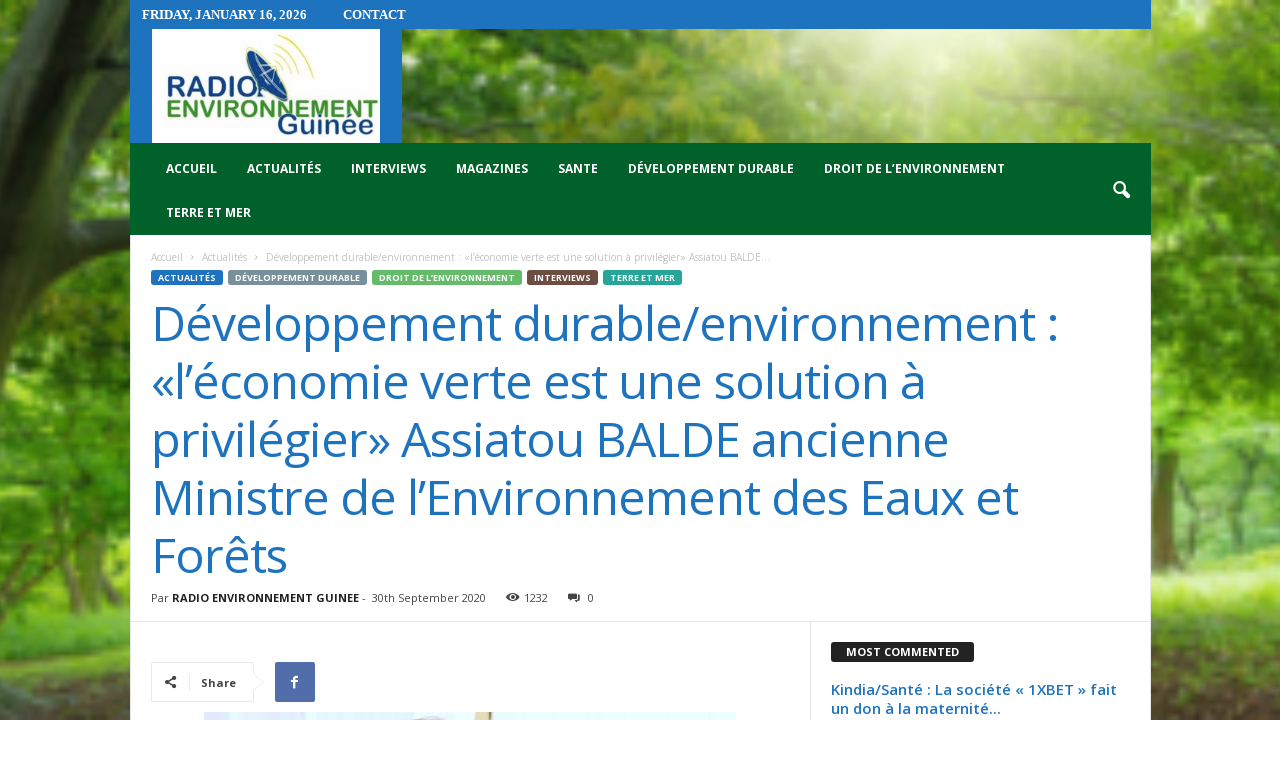

--- FILE ---
content_type: text/html; charset=UTF-8
request_url: https://radioenvironementguinee.org/archives/4222
body_size: 33042
content:
<!doctype html >
<!--[if IE 8]>    <html class="ie8" dir="ltr" lang="en-US" prefix="og: https://ogp.me/ns#"> <![endif]-->
<!--[if IE 9]>    <html class="ie9" dir="ltr" lang="en-US" prefix="og: https://ogp.me/ns#"> <![endif]-->
<!--[if gt IE 8]><!--> <html dir="ltr" lang="en-US" prefix="og: https://ogp.me/ns#"> <!--<![endif]-->
<head>
    <title>Développement durable/environnement : «l’économie verte est une solution à privilégier» Assiatou BALDE ancienne Ministre de l’Environnement des Eaux et Forêts - RADIO ENVIRONNEMENT GUINÉE</title>
    <meta charset="UTF-8" />
    <meta name="viewport" content="width=device-width, initial-scale=1.0">
    <link rel="pingback" href="https://radioenvironementguinee.org/xmlrpc.php" />
    
		<!-- All in One SEO 4.5.9.2 - aioseo.com -->
		<meta name="description" content="La Guinée comme tous les autres pays du monde et particulièrement en développement subit les effets du réchauffement climatique. Une situation causée par l’élévation de la température au-delà de ce qui est « normale » c&#039;est-à-dire 1, 5 degré C et qui produit des effets comme la forte chaleur, la perturbation de la pluviométrie et" />
		<meta name="robots" content="max-image-preview:large" />
		<link rel="canonical" href="https://radioenvironementguinee.org/archives/4222" />
		<meta name="generator" content="All in One SEO (AIOSEO) 4.5.9.2" />
		<meta property="og:locale" content="en_US" />
		<meta property="og:site_name" content="RADIO ENVIRONNEMENT GUINÉE - Première radio web sur l&#039;environnement et le développement durable en Guinée" />
		<meta property="og:type" content="article" />
		<meta property="og:title" content="Développement durable/environnement : «l’économie verte est une solution à privilégier» Assiatou BALDE ancienne Ministre de l’Environnement des Eaux et Forêts - RADIO ENVIRONNEMENT GUINÉE" />
		<meta property="og:description" content="La Guinée comme tous les autres pays du monde et particulièrement en développement subit les effets du réchauffement climatique. Une situation causée par l’élévation de la température au-delà de ce qui est « normale » c&#039;est-à-dire 1, 5 degré C et qui produit des effets comme la forte chaleur, la perturbation de la pluviométrie et" />
		<meta property="og:url" content="https://radioenvironementguinee.org/archives/4222" />
		<meta property="article:published_time" content="2020-09-30T11:49:06+00:00" />
		<meta property="article:modified_time" content="2020-10-13T09:46:08+00:00" />
		<meta name="twitter:card" content="summary_large_image" />
		<meta name="twitter:title" content="Développement durable/environnement : «l’économie verte est une solution à privilégier» Assiatou BALDE ancienne Ministre de l’Environnement des Eaux et Forêts - RADIO ENVIRONNEMENT GUINÉE" />
		<meta name="twitter:description" content="La Guinée comme tous les autres pays du monde et particulièrement en développement subit les effets du réchauffement climatique. Une situation causée par l’élévation de la température au-delà de ce qui est « normale » c&#039;est-à-dire 1, 5 degré C et qui produit des effets comme la forte chaleur, la perturbation de la pluviométrie et" />
		<script type="application/ld+json" class="aioseo-schema">
			{"@context":"https:\/\/schema.org","@graph":[{"@type":"BlogPosting","@id":"https:\/\/radioenvironementguinee.org\/archives\/4222#blogposting","name":"D\u00e9veloppement durable\/environnement : \u00abl\u2019\u00e9conomie verte est une solution \u00e0 privil\u00e9gier\u00bb Assiatou BALDE ancienne Ministre de l\u2019Environnement des Eaux et For\u00eats - RADIO ENVIRONNEMENT GUIN\u00c9E","headline":"D\u00e9veloppement durable\/environnement : \u00abl\u2019\u00e9conomie verte est une solution \u00e0 privil\u00e9gier\u00bb Assiatou BALDE ancienne Ministre de l\u2019Environnement des Eaux et For\u00eats","author":{"@id":"https:\/\/radioenvironementguinee.org\/archives\/author\/adminradio#author"},"publisher":{"@id":"https:\/\/radioenvironementguinee.org\/#organization"},"image":{"@type":"ImageObject","url":"https:\/\/radioenvironementguinee.org\/wp-content\/uploads\/2020\/09\/Assiatou-Bald\u00e9-Environnement-ministre.jpg","width":532,"height":425},"datePublished":"2020-09-30T11:49:06+00:00","dateModified":"2020-10-13T09:46:08+00:00","inLanguage":"en-US","mainEntityOfPage":{"@id":"https:\/\/radioenvironementguinee.org\/archives\/4222#webpage"},"isPartOf":{"@id":"https:\/\/radioenvironementguinee.org\/archives\/4222#webpage"},"articleSection":"Actualit\u00e9s, D\u00e9veloppement Durable, Droit de l\u2019environnement, Interviews, Terre et Mer"},{"@type":"BreadcrumbList","@id":"https:\/\/radioenvironementguinee.org\/archives\/4222#breadcrumblist","itemListElement":[{"@type":"ListItem","@id":"https:\/\/radioenvironementguinee.org\/#listItem","position":1,"name":"Home"}]},{"@type":"Organization","@id":"https:\/\/radioenvironementguinee.org\/#organization","name":"RADIO ENVIRONNEMENT GUIN\u00c9E","url":"https:\/\/radioenvironementguinee.org\/"},{"@type":"Person","@id":"https:\/\/radioenvironementguinee.org\/archives\/author\/adminradio#author","url":"https:\/\/radioenvironementguinee.org\/archives\/author\/adminradio","name":"RADIO ENVIRONNEMENT GUINEE","image":{"@type":"ImageObject","@id":"https:\/\/radioenvironementguinee.org\/archives\/4222#authorImage","url":"https:\/\/secure.gravatar.com\/avatar\/e0e0d24075c9b4aae9aa7f48c1caaad7?s=96&d=mm&r=g","width":96,"height":96,"caption":"RADIO ENVIRONNEMENT GUINEE"}},{"@type":"WebPage","@id":"https:\/\/radioenvironementguinee.org\/archives\/4222#webpage","url":"https:\/\/radioenvironementguinee.org\/archives\/4222","name":"D\u00e9veloppement durable\/environnement : \u00abl\u2019\u00e9conomie verte est une solution \u00e0 privil\u00e9gier\u00bb Assiatou BALDE ancienne Ministre de l\u2019Environnement des Eaux et For\u00eats - RADIO ENVIRONNEMENT GUIN\u00c9E","description":"La Guin\u00e9e comme tous les autres pays du monde et particuli\u00e8rement en d\u00e9veloppement subit les effets du r\u00e9chauffement climatique. Une situation caus\u00e9e par l\u2019\u00e9l\u00e9vation de la temp\u00e9rature au-del\u00e0 de ce qui est \u00ab normale \u00bb c'est-\u00e0-dire 1, 5 degr\u00e9 C et qui produit des effets comme la forte chaleur, la perturbation de la pluviom\u00e9trie et","inLanguage":"en-US","isPartOf":{"@id":"https:\/\/radioenvironementguinee.org\/#website"},"breadcrumb":{"@id":"https:\/\/radioenvironementguinee.org\/archives\/4222#breadcrumblist"},"author":{"@id":"https:\/\/radioenvironementguinee.org\/archives\/author\/adminradio#author"},"creator":{"@id":"https:\/\/radioenvironementguinee.org\/archives\/author\/adminradio#author"},"image":{"@type":"ImageObject","url":"https:\/\/radioenvironementguinee.org\/wp-content\/uploads\/2020\/09\/Assiatou-Bald\u00e9-Environnement-ministre.jpg","@id":"https:\/\/radioenvironementguinee.org\/archives\/4222\/#mainImage","width":532,"height":425},"primaryImageOfPage":{"@id":"https:\/\/radioenvironementguinee.org\/archives\/4222#mainImage"},"datePublished":"2020-09-30T11:49:06+00:00","dateModified":"2020-10-13T09:46:08+00:00"},{"@type":"WebSite","@id":"https:\/\/radioenvironementguinee.org\/#website","url":"https:\/\/radioenvironementguinee.org\/","name":"RADIO ENVIRONNEMENT GUIN\u00c9E","description":"Premi\u00e8re radio web sur l'environnement et le d\u00e9veloppement durable en Guin\u00e9e","inLanguage":"en-US","publisher":{"@id":"https:\/\/radioenvironementguinee.org\/#organization"}}]}
		</script>
		<!-- All in One SEO -->

<meta property="og:image" content="https://radioenvironementguinee.org/wp-content/uploads/2020/09/Assiatou-Baldé-Environnement-ministre.jpg" /><link rel='dns-prefetch' href='//fonts.googleapis.com' />
<link rel='dns-prefetch' href='//maxcdn.bootstrapcdn.com' />
<link rel="alternate" type="application/rss+xml" title="RADIO ENVIRONNEMENT GUINÉE &raquo; Feed" href="https://radioenvironementguinee.org/feed" />
<link rel="alternate" type="application/rss+xml" title="RADIO ENVIRONNEMENT GUINÉE &raquo; Comments Feed" href="https://radioenvironementguinee.org/comments/feed" />
<link rel="alternate" type="application/rss+xml" title="RADIO ENVIRONNEMENT GUINÉE &raquo; Développement durable/environnement : «l’économie verte est une solution à privilégier» Assiatou BALDE ancienne Ministre de l’Environnement des Eaux et Forêts Comments Feed" href="https://radioenvironementguinee.org/archives/4222/feed" />
		<!-- This site uses the Google Analytics by MonsterInsights plugin v9.11.1 - Using Analytics tracking - https://www.monsterinsights.com/ -->
							<script src="//www.googletagmanager.com/gtag/js?id=G-WZ6B9D8FFT"  data-cfasync="false" data-wpfc-render="false" type="text/javascript" async></script>
			<script data-cfasync="false" data-wpfc-render="false" type="text/javascript">
				var mi_version = '9.11.1';
				var mi_track_user = true;
				var mi_no_track_reason = '';
								var MonsterInsightsDefaultLocations = {"page_location":"https:\/\/radioenvironementguinee.org\/archives\/4222\/"};
								if ( typeof MonsterInsightsPrivacyGuardFilter === 'function' ) {
					var MonsterInsightsLocations = (typeof MonsterInsightsExcludeQuery === 'object') ? MonsterInsightsPrivacyGuardFilter( MonsterInsightsExcludeQuery ) : MonsterInsightsPrivacyGuardFilter( MonsterInsightsDefaultLocations );
				} else {
					var MonsterInsightsLocations = (typeof MonsterInsightsExcludeQuery === 'object') ? MonsterInsightsExcludeQuery : MonsterInsightsDefaultLocations;
				}

								var disableStrs = [
										'ga-disable-G-WZ6B9D8FFT',
									];

				/* Function to detect opted out users */
				function __gtagTrackerIsOptedOut() {
					for (var index = 0; index < disableStrs.length; index++) {
						if (document.cookie.indexOf(disableStrs[index] + '=true') > -1) {
							return true;
						}
					}

					return false;
				}

				/* Disable tracking if the opt-out cookie exists. */
				if (__gtagTrackerIsOptedOut()) {
					for (var index = 0; index < disableStrs.length; index++) {
						window[disableStrs[index]] = true;
					}
				}

				/* Opt-out function */
				function __gtagTrackerOptout() {
					for (var index = 0; index < disableStrs.length; index++) {
						document.cookie = disableStrs[index] + '=true; expires=Thu, 31 Dec 2099 23:59:59 UTC; path=/';
						window[disableStrs[index]] = true;
					}
				}

				if ('undefined' === typeof gaOptout) {
					function gaOptout() {
						__gtagTrackerOptout();
					}
				}
								window.dataLayer = window.dataLayer || [];

				window.MonsterInsightsDualTracker = {
					helpers: {},
					trackers: {},
				};
				if (mi_track_user) {
					function __gtagDataLayer() {
						dataLayer.push(arguments);
					}

					function __gtagTracker(type, name, parameters) {
						if (!parameters) {
							parameters = {};
						}

						if (parameters.send_to) {
							__gtagDataLayer.apply(null, arguments);
							return;
						}

						if (type === 'event') {
														parameters.send_to = monsterinsights_frontend.v4_id;
							var hookName = name;
							if (typeof parameters['event_category'] !== 'undefined') {
								hookName = parameters['event_category'] + ':' + name;
							}

							if (typeof MonsterInsightsDualTracker.trackers[hookName] !== 'undefined') {
								MonsterInsightsDualTracker.trackers[hookName](parameters);
							} else {
								__gtagDataLayer('event', name, parameters);
							}
							
						} else {
							__gtagDataLayer.apply(null, arguments);
						}
					}

					__gtagTracker('js', new Date());
					__gtagTracker('set', {
						'developer_id.dZGIzZG': true,
											});
					if ( MonsterInsightsLocations.page_location ) {
						__gtagTracker('set', MonsterInsightsLocations);
					}
										__gtagTracker('config', 'G-WZ6B9D8FFT', {"forceSSL":"true","link_attribution":"true"} );
										window.gtag = __gtagTracker;										(function () {
						/* https://developers.google.com/analytics/devguides/collection/analyticsjs/ */
						/* ga and __gaTracker compatibility shim. */
						var noopfn = function () {
							return null;
						};
						var newtracker = function () {
							return new Tracker();
						};
						var Tracker = function () {
							return null;
						};
						var p = Tracker.prototype;
						p.get = noopfn;
						p.set = noopfn;
						p.send = function () {
							var args = Array.prototype.slice.call(arguments);
							args.unshift('send');
							__gaTracker.apply(null, args);
						};
						var __gaTracker = function () {
							var len = arguments.length;
							if (len === 0) {
								return;
							}
							var f = arguments[len - 1];
							if (typeof f !== 'object' || f === null || typeof f.hitCallback !== 'function') {
								if ('send' === arguments[0]) {
									var hitConverted, hitObject = false, action;
									if ('event' === arguments[1]) {
										if ('undefined' !== typeof arguments[3]) {
											hitObject = {
												'eventAction': arguments[3],
												'eventCategory': arguments[2],
												'eventLabel': arguments[4],
												'value': arguments[5] ? arguments[5] : 1,
											}
										}
									}
									if ('pageview' === arguments[1]) {
										if ('undefined' !== typeof arguments[2]) {
											hitObject = {
												'eventAction': 'page_view',
												'page_path': arguments[2],
											}
										}
									}
									if (typeof arguments[2] === 'object') {
										hitObject = arguments[2];
									}
									if (typeof arguments[5] === 'object') {
										Object.assign(hitObject, arguments[5]);
									}
									if ('undefined' !== typeof arguments[1].hitType) {
										hitObject = arguments[1];
										if ('pageview' === hitObject.hitType) {
											hitObject.eventAction = 'page_view';
										}
									}
									if (hitObject) {
										action = 'timing' === arguments[1].hitType ? 'timing_complete' : hitObject.eventAction;
										hitConverted = mapArgs(hitObject);
										__gtagTracker('event', action, hitConverted);
									}
								}
								return;
							}

							function mapArgs(args) {
								var arg, hit = {};
								var gaMap = {
									'eventCategory': 'event_category',
									'eventAction': 'event_action',
									'eventLabel': 'event_label',
									'eventValue': 'event_value',
									'nonInteraction': 'non_interaction',
									'timingCategory': 'event_category',
									'timingVar': 'name',
									'timingValue': 'value',
									'timingLabel': 'event_label',
									'page': 'page_path',
									'location': 'page_location',
									'title': 'page_title',
									'referrer' : 'page_referrer',
								};
								for (arg in args) {
																		if (!(!args.hasOwnProperty(arg) || !gaMap.hasOwnProperty(arg))) {
										hit[gaMap[arg]] = args[arg];
									} else {
										hit[arg] = args[arg];
									}
								}
								return hit;
							}

							try {
								f.hitCallback();
							} catch (ex) {
							}
						};
						__gaTracker.create = newtracker;
						__gaTracker.getByName = newtracker;
						__gaTracker.getAll = function () {
							return [];
						};
						__gaTracker.remove = noopfn;
						__gaTracker.loaded = true;
						window['__gaTracker'] = __gaTracker;
					})();
									} else {
										console.log("");
					(function () {
						function __gtagTracker() {
							return null;
						}

						window['__gtagTracker'] = __gtagTracker;
						window['gtag'] = __gtagTracker;
					})();
									}
			</script>
							<!-- / Google Analytics by MonsterInsights -->
		<script type="text/javascript">
/* <![CDATA[ */
window._wpemojiSettings = {"baseUrl":"https:\/\/s.w.org\/images\/core\/emoji\/14.0.0\/72x72\/","ext":".png","svgUrl":"https:\/\/s.w.org\/images\/core\/emoji\/14.0.0\/svg\/","svgExt":".svg","source":{"concatemoji":"https:\/\/radioenvironementguinee.org\/wp-includes\/js\/wp-emoji-release.min.js?ver=6.4.7"}};
/*! This file is auto-generated */
!function(i,n){var o,s,e;function c(e){try{var t={supportTests:e,timestamp:(new Date).valueOf()};sessionStorage.setItem(o,JSON.stringify(t))}catch(e){}}function p(e,t,n){e.clearRect(0,0,e.canvas.width,e.canvas.height),e.fillText(t,0,0);var t=new Uint32Array(e.getImageData(0,0,e.canvas.width,e.canvas.height).data),r=(e.clearRect(0,0,e.canvas.width,e.canvas.height),e.fillText(n,0,0),new Uint32Array(e.getImageData(0,0,e.canvas.width,e.canvas.height).data));return t.every(function(e,t){return e===r[t]})}function u(e,t,n){switch(t){case"flag":return n(e,"\ud83c\udff3\ufe0f\u200d\u26a7\ufe0f","\ud83c\udff3\ufe0f\u200b\u26a7\ufe0f")?!1:!n(e,"\ud83c\uddfa\ud83c\uddf3","\ud83c\uddfa\u200b\ud83c\uddf3")&&!n(e,"\ud83c\udff4\udb40\udc67\udb40\udc62\udb40\udc65\udb40\udc6e\udb40\udc67\udb40\udc7f","\ud83c\udff4\u200b\udb40\udc67\u200b\udb40\udc62\u200b\udb40\udc65\u200b\udb40\udc6e\u200b\udb40\udc67\u200b\udb40\udc7f");case"emoji":return!n(e,"\ud83e\udef1\ud83c\udffb\u200d\ud83e\udef2\ud83c\udfff","\ud83e\udef1\ud83c\udffb\u200b\ud83e\udef2\ud83c\udfff")}return!1}function f(e,t,n){var r="undefined"!=typeof WorkerGlobalScope&&self instanceof WorkerGlobalScope?new OffscreenCanvas(300,150):i.createElement("canvas"),a=r.getContext("2d",{willReadFrequently:!0}),o=(a.textBaseline="top",a.font="600 32px Arial",{});return e.forEach(function(e){o[e]=t(a,e,n)}),o}function t(e){var t=i.createElement("script");t.src=e,t.defer=!0,i.head.appendChild(t)}"undefined"!=typeof Promise&&(o="wpEmojiSettingsSupports",s=["flag","emoji"],n.supports={everything:!0,everythingExceptFlag:!0},e=new Promise(function(e){i.addEventListener("DOMContentLoaded",e,{once:!0})}),new Promise(function(t){var n=function(){try{var e=JSON.parse(sessionStorage.getItem(o));if("object"==typeof e&&"number"==typeof e.timestamp&&(new Date).valueOf()<e.timestamp+604800&&"object"==typeof e.supportTests)return e.supportTests}catch(e){}return null}();if(!n){if("undefined"!=typeof Worker&&"undefined"!=typeof OffscreenCanvas&&"undefined"!=typeof URL&&URL.createObjectURL&&"undefined"!=typeof Blob)try{var e="postMessage("+f.toString()+"("+[JSON.stringify(s),u.toString(),p.toString()].join(",")+"));",r=new Blob([e],{type:"text/javascript"}),a=new Worker(URL.createObjectURL(r),{name:"wpTestEmojiSupports"});return void(a.onmessage=function(e){c(n=e.data),a.terminate(),t(n)})}catch(e){}c(n=f(s,u,p))}t(n)}).then(function(e){for(var t in e)n.supports[t]=e[t],n.supports.everything=n.supports.everything&&n.supports[t],"flag"!==t&&(n.supports.everythingExceptFlag=n.supports.everythingExceptFlag&&n.supports[t]);n.supports.everythingExceptFlag=n.supports.everythingExceptFlag&&!n.supports.flag,n.DOMReady=!1,n.readyCallback=function(){n.DOMReady=!0}}).then(function(){return e}).then(function(){var e;n.supports.everything||(n.readyCallback(),(e=n.source||{}).concatemoji?t(e.concatemoji):e.wpemoji&&e.twemoji&&(t(e.twemoji),t(e.wpemoji)))}))}((window,document),window._wpemojiSettings);
/* ]]> */
</script>
<link rel='stylesheet' id='sbr_styles-css' href='https://radioenvironementguinee.org/wp-content/plugins/reviews-feed/assets/css/sbr-styles.css?ver=1.1.1' type='text/css' media='all' />
<link rel='stylesheet' id='sbi_styles-css' href='https://radioenvironementguinee.org/wp-content/plugins/instagram-feed/css/sbi-styles.min.css?ver=6.2.10' type='text/css' media='all' />
<link rel='stylesheet' id='sby_styles-css' href='https://radioenvironementguinee.org/wp-content/plugins/feeds-for-youtube/css/sb-youtube.min.css?ver=2.2' type='text/css' media='all' />
<style id='wp-emoji-styles-inline-css' type='text/css'>

	img.wp-smiley, img.emoji {
		display: inline !important;
		border: none !important;
		box-shadow: none !important;
		height: 1em !important;
		width: 1em !important;
		margin: 0 0.07em !important;
		vertical-align: -0.1em !important;
		background: none !important;
		padding: 0 !important;
	}
</style>
<link rel='stylesheet' id='wp-block-library-css' href='https://radioenvironementguinee.org/wp-includes/css/dist/block-library/style.min.css?ver=6.4.7' type='text/css' media='all' />
<style id='classic-theme-styles-inline-css' type='text/css'>
/*! This file is auto-generated */
.wp-block-button__link{color:#fff;background-color:#32373c;border-radius:9999px;box-shadow:none;text-decoration:none;padding:calc(.667em + 2px) calc(1.333em + 2px);font-size:1.125em}.wp-block-file__button{background:#32373c;color:#fff;text-decoration:none}
</style>
<style id='global-styles-inline-css' type='text/css'>
body{--wp--preset--color--black: #000000;--wp--preset--color--cyan-bluish-gray: #abb8c3;--wp--preset--color--white: #ffffff;--wp--preset--color--pale-pink: #f78da7;--wp--preset--color--vivid-red: #cf2e2e;--wp--preset--color--luminous-vivid-orange: #ff6900;--wp--preset--color--luminous-vivid-amber: #fcb900;--wp--preset--color--light-green-cyan: #7bdcb5;--wp--preset--color--vivid-green-cyan: #00d084;--wp--preset--color--pale-cyan-blue: #8ed1fc;--wp--preset--color--vivid-cyan-blue: #0693e3;--wp--preset--color--vivid-purple: #9b51e0;--wp--preset--gradient--vivid-cyan-blue-to-vivid-purple: linear-gradient(135deg,rgba(6,147,227,1) 0%,rgb(155,81,224) 100%);--wp--preset--gradient--light-green-cyan-to-vivid-green-cyan: linear-gradient(135deg,rgb(122,220,180) 0%,rgb(0,208,130) 100%);--wp--preset--gradient--luminous-vivid-amber-to-luminous-vivid-orange: linear-gradient(135deg,rgba(252,185,0,1) 0%,rgba(255,105,0,1) 100%);--wp--preset--gradient--luminous-vivid-orange-to-vivid-red: linear-gradient(135deg,rgba(255,105,0,1) 0%,rgb(207,46,46) 100%);--wp--preset--gradient--very-light-gray-to-cyan-bluish-gray: linear-gradient(135deg,rgb(238,238,238) 0%,rgb(169,184,195) 100%);--wp--preset--gradient--cool-to-warm-spectrum: linear-gradient(135deg,rgb(74,234,220) 0%,rgb(151,120,209) 20%,rgb(207,42,186) 40%,rgb(238,44,130) 60%,rgb(251,105,98) 80%,rgb(254,248,76) 100%);--wp--preset--gradient--blush-light-purple: linear-gradient(135deg,rgb(255,206,236) 0%,rgb(152,150,240) 100%);--wp--preset--gradient--blush-bordeaux: linear-gradient(135deg,rgb(254,205,165) 0%,rgb(254,45,45) 50%,rgb(107,0,62) 100%);--wp--preset--gradient--luminous-dusk: linear-gradient(135deg,rgb(255,203,112) 0%,rgb(199,81,192) 50%,rgb(65,88,208) 100%);--wp--preset--gradient--pale-ocean: linear-gradient(135deg,rgb(255,245,203) 0%,rgb(182,227,212) 50%,rgb(51,167,181) 100%);--wp--preset--gradient--electric-grass: linear-gradient(135deg,rgb(202,248,128) 0%,rgb(113,206,126) 100%);--wp--preset--gradient--midnight: linear-gradient(135deg,rgb(2,3,129) 0%,rgb(40,116,252) 100%);--wp--preset--font-size--small: 13px;--wp--preset--font-size--medium: 20px;--wp--preset--font-size--large: 36px;--wp--preset--font-size--x-large: 42px;--wp--preset--spacing--20: 0.44rem;--wp--preset--spacing--30: 0.67rem;--wp--preset--spacing--40: 1rem;--wp--preset--spacing--50: 1.5rem;--wp--preset--spacing--60: 2.25rem;--wp--preset--spacing--70: 3.38rem;--wp--preset--spacing--80: 5.06rem;--wp--preset--shadow--natural: 6px 6px 9px rgba(0, 0, 0, 0.2);--wp--preset--shadow--deep: 12px 12px 50px rgba(0, 0, 0, 0.4);--wp--preset--shadow--sharp: 6px 6px 0px rgba(0, 0, 0, 0.2);--wp--preset--shadow--outlined: 6px 6px 0px -3px rgba(255, 255, 255, 1), 6px 6px rgba(0, 0, 0, 1);--wp--preset--shadow--crisp: 6px 6px 0px rgba(0, 0, 0, 1);}:where(.is-layout-flex){gap: 0.5em;}:where(.is-layout-grid){gap: 0.5em;}body .is-layout-flow > .alignleft{float: left;margin-inline-start: 0;margin-inline-end: 2em;}body .is-layout-flow > .alignright{float: right;margin-inline-start: 2em;margin-inline-end: 0;}body .is-layout-flow > .aligncenter{margin-left: auto !important;margin-right: auto !important;}body .is-layout-constrained > .alignleft{float: left;margin-inline-start: 0;margin-inline-end: 2em;}body .is-layout-constrained > .alignright{float: right;margin-inline-start: 2em;margin-inline-end: 0;}body .is-layout-constrained > .aligncenter{margin-left: auto !important;margin-right: auto !important;}body .is-layout-constrained > :where(:not(.alignleft):not(.alignright):not(.alignfull)){max-width: var(--wp--style--global--content-size);margin-left: auto !important;margin-right: auto !important;}body .is-layout-constrained > .alignwide{max-width: var(--wp--style--global--wide-size);}body .is-layout-flex{display: flex;}body .is-layout-flex{flex-wrap: wrap;align-items: center;}body .is-layout-flex > *{margin: 0;}body .is-layout-grid{display: grid;}body .is-layout-grid > *{margin: 0;}:where(.wp-block-columns.is-layout-flex){gap: 2em;}:where(.wp-block-columns.is-layout-grid){gap: 2em;}:where(.wp-block-post-template.is-layout-flex){gap: 1.25em;}:where(.wp-block-post-template.is-layout-grid){gap: 1.25em;}.has-black-color{color: var(--wp--preset--color--black) !important;}.has-cyan-bluish-gray-color{color: var(--wp--preset--color--cyan-bluish-gray) !important;}.has-white-color{color: var(--wp--preset--color--white) !important;}.has-pale-pink-color{color: var(--wp--preset--color--pale-pink) !important;}.has-vivid-red-color{color: var(--wp--preset--color--vivid-red) !important;}.has-luminous-vivid-orange-color{color: var(--wp--preset--color--luminous-vivid-orange) !important;}.has-luminous-vivid-amber-color{color: var(--wp--preset--color--luminous-vivid-amber) !important;}.has-light-green-cyan-color{color: var(--wp--preset--color--light-green-cyan) !important;}.has-vivid-green-cyan-color{color: var(--wp--preset--color--vivid-green-cyan) !important;}.has-pale-cyan-blue-color{color: var(--wp--preset--color--pale-cyan-blue) !important;}.has-vivid-cyan-blue-color{color: var(--wp--preset--color--vivid-cyan-blue) !important;}.has-vivid-purple-color{color: var(--wp--preset--color--vivid-purple) !important;}.has-black-background-color{background-color: var(--wp--preset--color--black) !important;}.has-cyan-bluish-gray-background-color{background-color: var(--wp--preset--color--cyan-bluish-gray) !important;}.has-white-background-color{background-color: var(--wp--preset--color--white) !important;}.has-pale-pink-background-color{background-color: var(--wp--preset--color--pale-pink) !important;}.has-vivid-red-background-color{background-color: var(--wp--preset--color--vivid-red) !important;}.has-luminous-vivid-orange-background-color{background-color: var(--wp--preset--color--luminous-vivid-orange) !important;}.has-luminous-vivid-amber-background-color{background-color: var(--wp--preset--color--luminous-vivid-amber) !important;}.has-light-green-cyan-background-color{background-color: var(--wp--preset--color--light-green-cyan) !important;}.has-vivid-green-cyan-background-color{background-color: var(--wp--preset--color--vivid-green-cyan) !important;}.has-pale-cyan-blue-background-color{background-color: var(--wp--preset--color--pale-cyan-blue) !important;}.has-vivid-cyan-blue-background-color{background-color: var(--wp--preset--color--vivid-cyan-blue) !important;}.has-vivid-purple-background-color{background-color: var(--wp--preset--color--vivid-purple) !important;}.has-black-border-color{border-color: var(--wp--preset--color--black) !important;}.has-cyan-bluish-gray-border-color{border-color: var(--wp--preset--color--cyan-bluish-gray) !important;}.has-white-border-color{border-color: var(--wp--preset--color--white) !important;}.has-pale-pink-border-color{border-color: var(--wp--preset--color--pale-pink) !important;}.has-vivid-red-border-color{border-color: var(--wp--preset--color--vivid-red) !important;}.has-luminous-vivid-orange-border-color{border-color: var(--wp--preset--color--luminous-vivid-orange) !important;}.has-luminous-vivid-amber-border-color{border-color: var(--wp--preset--color--luminous-vivid-amber) !important;}.has-light-green-cyan-border-color{border-color: var(--wp--preset--color--light-green-cyan) !important;}.has-vivid-green-cyan-border-color{border-color: var(--wp--preset--color--vivid-green-cyan) !important;}.has-pale-cyan-blue-border-color{border-color: var(--wp--preset--color--pale-cyan-blue) !important;}.has-vivid-cyan-blue-border-color{border-color: var(--wp--preset--color--vivid-cyan-blue) !important;}.has-vivid-purple-border-color{border-color: var(--wp--preset--color--vivid-purple) !important;}.has-vivid-cyan-blue-to-vivid-purple-gradient-background{background: var(--wp--preset--gradient--vivid-cyan-blue-to-vivid-purple) !important;}.has-light-green-cyan-to-vivid-green-cyan-gradient-background{background: var(--wp--preset--gradient--light-green-cyan-to-vivid-green-cyan) !important;}.has-luminous-vivid-amber-to-luminous-vivid-orange-gradient-background{background: var(--wp--preset--gradient--luminous-vivid-amber-to-luminous-vivid-orange) !important;}.has-luminous-vivid-orange-to-vivid-red-gradient-background{background: var(--wp--preset--gradient--luminous-vivid-orange-to-vivid-red) !important;}.has-very-light-gray-to-cyan-bluish-gray-gradient-background{background: var(--wp--preset--gradient--very-light-gray-to-cyan-bluish-gray) !important;}.has-cool-to-warm-spectrum-gradient-background{background: var(--wp--preset--gradient--cool-to-warm-spectrum) !important;}.has-blush-light-purple-gradient-background{background: var(--wp--preset--gradient--blush-light-purple) !important;}.has-blush-bordeaux-gradient-background{background: var(--wp--preset--gradient--blush-bordeaux) !important;}.has-luminous-dusk-gradient-background{background: var(--wp--preset--gradient--luminous-dusk) !important;}.has-pale-ocean-gradient-background{background: var(--wp--preset--gradient--pale-ocean) !important;}.has-electric-grass-gradient-background{background: var(--wp--preset--gradient--electric-grass) !important;}.has-midnight-gradient-background{background: var(--wp--preset--gradient--midnight) !important;}.has-small-font-size{font-size: var(--wp--preset--font-size--small) !important;}.has-medium-font-size{font-size: var(--wp--preset--font-size--medium) !important;}.has-large-font-size{font-size: var(--wp--preset--font-size--large) !important;}.has-x-large-font-size{font-size: var(--wp--preset--font-size--x-large) !important;}
.wp-block-navigation a:where(:not(.wp-element-button)){color: inherit;}
:where(.wp-block-post-template.is-layout-flex){gap: 1.25em;}:where(.wp-block-post-template.is-layout-grid){gap: 1.25em;}
:where(.wp-block-columns.is-layout-flex){gap: 2em;}:where(.wp-block-columns.is-layout-grid){gap: 2em;}
.wp-block-pullquote{font-size: 1.5em;line-height: 1.6;}
</style>
<link rel='stylesheet' id='ctf_styles-css' href='https://radioenvironementguinee.org/wp-content/plugins/custom-twitter-feeds/css/ctf-styles.min.css?ver=2.2.2' type='text/css' media='all' />
<link rel='stylesheet' id='google-fonts-style-css' href='https://fonts.googleapis.com/css?family=Abril+Fatface%3A400%7COpen+Sans%3A300%2C400%2C600%2C700%7CRoboto+Condensed%3A300%2C300italic%2C400%2C400italic%2C700%2C700italic&#038;ver=4.5' type='text/css' media='all' />
<link rel='stylesheet' id='cff-css' href='https://radioenvironementguinee.org/wp-content/plugins/custom-facebook-feed/assets/css/cff-style.min.css?ver=4.2.3' type='text/css' media='all' />
<link rel='stylesheet' id='sb-font-awesome-css' href='https://maxcdn.bootstrapcdn.com/font-awesome/4.7.0/css/font-awesome.min.css?ver=6.4.7' type='text/css' media='all' />
<link rel='stylesheet' id='td-theme-css' href='https://radioenvironementguinee.org/wp-content/themes/Newsmag/style.css?ver=4.5' type='text/css' media='all' />
<link rel='stylesheet' id='td-theme-demo-style-css' href='https://radioenvironementguinee.org/wp-content/themes/Newsmag/includes/demos/sport/demo_style.css?ver=4.5' type='text/css' media='all' />
<script type="text/javascript" src="https://radioenvironementguinee.org/wp-content/plugins/google-analytics-for-wordpress/assets/js/frontend-gtag.min.js?ver=9.11.1" id="monsterinsights-frontend-script-js" async="async" data-wp-strategy="async"></script>
<script data-cfasync="false" data-wpfc-render="false" type="text/javascript" id='monsterinsights-frontend-script-js-extra'>/* <![CDATA[ */
var monsterinsights_frontend = {"js_events_tracking":"true","download_extensions":"doc,pdf,ppt,zip,xls,docx,pptx,xlsx","inbound_paths":"[{\"path\":\"\\\/go\\\/\",\"label\":\"affiliate\"},{\"path\":\"\\\/recommend\\\/\",\"label\":\"affiliate\"}]","home_url":"https:\/\/radioenvironementguinee.org","hash_tracking":"false","v4_id":"G-WZ6B9D8FFT"};/* ]]> */
</script>
<script type="text/javascript" src="https://radioenvironementguinee.org/wp-includes/js/jquery/jquery.min.js?ver=3.7.1" id="jquery-core-js"></script>
<script type="text/javascript" src="https://radioenvironementguinee.org/wp-includes/js/jquery/jquery-migrate.min.js?ver=3.4.1" id="jquery-migrate-js"></script>
<link rel="https://api.w.org/" href="https://radioenvironementguinee.org/wp-json/" /><link rel="alternate" type="application/json" href="https://radioenvironementguinee.org/wp-json/wp/v2/posts/4222" /><link rel="EditURI" type="application/rsd+xml" title="RSD" href="https://radioenvironementguinee.org/xmlrpc.php?rsd" />
<meta name="generator" content="WordPress 6.4.7" />
<link rel='shortlink' href='https://radioenvironementguinee.org/?p=4222' />
<link rel="alternate" type="application/json+oembed" href="https://radioenvironementguinee.org/wp-json/oembed/1.0/embed?url=https%3A%2F%2Fradioenvironementguinee.org%2Farchives%2F4222" />
<link rel="alternate" type="text/xml+oembed" href="https://radioenvironementguinee.org/wp-json/oembed/1.0/embed?url=https%3A%2F%2Fradioenvironementguinee.org%2Farchives%2F4222&#038;format=xml" />
<!--[if lt IE 9]><script src="https://cdnjs.cloudflare.com/ajax/libs/html5shiv/3.7.3/html5shiv.js"></script><![endif]-->
    <meta name="generator" content="Elementor 3.20.3; features: e_optimized_assets_loading, additional_custom_breakpoints, block_editor_assets_optimize, e_image_loading_optimization; settings: css_print_method-external, google_font-enabled, font_display-swap">

<!-- JS generated by theme -->

<script>
    
    

	    var tdBlocksArray = []; //here we store all the items for the current page

	    //td_block class - each ajax block uses a object of this class for requests
	    function tdBlock() {
		    this.id = '';
		    this.block_type = 1; //block type id (1-234 etc)
		    this.atts = '';
		    this.td_column_number = '';
		    this.td_current_page = 1; //
		    this.post_count = 0; //from wp
		    this.found_posts = 0; //from wp
		    this.max_num_pages = 0; //from wp
		    this.td_filter_value = ''; //current live filter value
		    this.is_ajax_running = false;
		    this.td_user_action = ''; // load more or infinite loader (used by the animation)
		    this.header_color = '';
		    this.ajax_pagination_infinite_stop = ''; //show load more at page x
	    }


        // td_js_generator - mini detector
        (function(){
            var htmlTag = document.getElementsByTagName("html")[0];

	        if ( navigator.userAgent.indexOf("MSIE 10.0") > -1 ) {
                htmlTag.className += ' ie10';
            }

            if ( !!navigator.userAgent.match(/Trident.*rv\:11\./) ) {
                htmlTag.className += ' ie11';
            }

	        if ( navigator.userAgent.indexOf("Edge") > -1 ) {
                htmlTag.className += ' ieEdge';
            }

            if ( /(iPad|iPhone|iPod)/g.test(navigator.userAgent) ) {
                htmlTag.className += ' td-md-is-ios';
            }

            var user_agent = navigator.userAgent.toLowerCase();
            if ( user_agent.indexOf("android") > -1 ) {
                htmlTag.className += ' td-md-is-android';
            }

            if ( -1 !== navigator.userAgent.indexOf('Mac OS X')  ) {
                htmlTag.className += ' td-md-is-os-x';
            }

            if ( /chrom(e|ium)/.test(navigator.userAgent.toLowerCase()) ) {
               htmlTag.className += ' td-md-is-chrome';
            }

            if ( -1 !== navigator.userAgent.indexOf('Firefox') ) {
                htmlTag.className += ' td-md-is-firefox';
            }

            if ( -1 !== navigator.userAgent.indexOf('Safari') && -1 === navigator.userAgent.indexOf('Chrome') ) {
                htmlTag.className += ' td-md-is-safari';
            }

            if( -1 !== navigator.userAgent.indexOf('IEMobile') ){
                htmlTag.className += ' td-md-is-iemobile';
            }

        })();




        var tdLocalCache = {};

        ( function () {
            "use strict";

            tdLocalCache = {
                data: {},
                remove: function (resource_id) {
                    delete tdLocalCache.data[resource_id];
                },
                exist: function (resource_id) {
                    return tdLocalCache.data.hasOwnProperty(resource_id) && tdLocalCache.data[resource_id] !== null;
                },
                get: function (resource_id) {
                    return tdLocalCache.data[resource_id];
                },
                set: function (resource_id, cachedData) {
                    tdLocalCache.remove(resource_id);
                    tdLocalCache.data[resource_id] = cachedData;
                }
            };
        })();

    
    
var td_viewport_interval_list=[{"limitBottom":767,"sidebarWidth":251},{"limitBottom":1023,"sidebarWidth":339}];
var td_animation_stack_effect="type0";
var tds_animation_stack=true;
var td_animation_stack_specific_selectors=".entry-thumb, img";
var td_animation_stack_general_selectors=".td-animation-stack img, .post img";
var td_ajax_url="https:\/\/radioenvironementguinee.org\/wp-admin\/admin-ajax.php?td_theme_name=Newsmag&v=4.5";
var td_get_template_directory_uri="https:\/\/radioenvironementguinee.org\/wp-content\/themes\/Newsmag";
var tds_snap_menu="";
var tds_logo_on_sticky="";
var tds_header_style="2";
var td_please_wait="S'il vous pla\u00eet patienter ...";
var td_email_user_pass_incorrect="Utilisateur ou mot de passe incorrect!";
var td_email_user_incorrect="E-mail ou nom d'utilisateur incorrect !";
var td_email_incorrect="Email incorrect !";
var tds_more_articles_on_post_enable="show";
var tds_more_articles_on_post_time_to_wait="";
var tds_more_articles_on_post_pages_distance_from_top=0;
var tds_theme_color_site_wide="#1e73be";
var tds_smart_sidebar="enabled";
var tdThemeName="Newsmag";
var td_magnific_popup_translation_tPrev="Pr\u00e9c\u00e9dente (fl\u00e8che gauche)";
var td_magnific_popup_translation_tNext="Suivante (fl\u00e8che droite)";
var td_magnific_popup_translation_tCounter="%curr% sur %total%";
var td_magnific_popup_translation_ajax_tError="Le contenu de %url% pas pu \u00eatre charg\u00e9.";
var td_magnific_popup_translation_image_tError="L'image #%curr% pas pu \u00eatre charg\u00e9e.";
var tdDateNamesI18n={"month_names":["January","February","March","April","May","June","July","August","September","October","November","December"],"month_names_short":["Jan","Feb","Mar","Apr","May","Jun","Jul","Aug","Sep","Oct","Nov","Dec"],"day_names":["Sunday","Monday","Tuesday","Wednesday","Thursday","Friday","Saturday"],"day_names_short":["Sun","Mon","Tue","Wed","Thu","Fri","Sat"]};
var td_ad_background_click_link="";
var td_ad_background_click_target="";
</script>


<!-- Header style compiled by theme -->

<style>
    

.td-header-border:before,
    .td-trending-now-title,
    .td_block_mega_menu .td_mega_menu_sub_cats .cur-sub-cat,
    .td-post-category:hover,
    .td-header-style-2 .td-header-sp-logo,
    .td-next-prev-wrap a:hover i,
    .page-nav .current,
    .widget_calendar tfoot a:hover,
    .td-footer-container .widget_search .wpb_button:hover,
    .td-scroll-up-visible,
    .dropcap,
    .td-category a,
    input[type="submit"]:hover,
    .td-post-small-box a:hover,
    .td-404-sub-sub-title a:hover,
    .td-rating-bar-wrap div,
    .td_top_authors .td-active .td-author-post-count,
    .td_top_authors .td-active .td-author-comments-count,
    .td_smart_list_3 .td-sml3-top-controls i:hover,
    .td_smart_list_3 .td-sml3-bottom-controls i:hover,
    .td_wrapper_video_playlist .td_video_controls_playlist_wrapper,
    .td-read-more a:hover,
    .td-login-wrap .btn,
    .td_display_err,
    .td-header-style-6 .td-top-menu-full,
    #bbpress-forums button:hover,
    #bbpress-forums .bbp-pagination .current,
    .bbp_widget_login .button:hover,
    .header-search-wrap .td-drop-down-search .btn:hover,
    .td-post-text-content .more-link-wrap:hover a,
    #buddypress div.item-list-tabs ul li > a span,
    #buddypress div.item-list-tabs ul li > a:hover span,
    #buddypress input[type=submit]:hover,
    #buddypress a.button:hover span,
    #buddypress div.item-list-tabs ul li.selected a span,
    #buddypress div.item-list-tabs ul li.current a span,
    #buddypress input[type=submit]:focus,
    .td-grid-style-3 .td-big-grid-post .td-module-thumb a:last-child:before,
    .td-grid-style-4 .td-big-grid-post .td-module-thumb a:last-child:before,
    .td-grid-style-5 .td-big-grid-post .td-module-thumb:after,
    .td_category_template_2 .td-category-siblings .td-category a:hover,
    .td-weather-week:before,
    .td-weather-information:before,
     .td_3D_btn,
    .td_shadow_btn,
    .td_default_btn,
    .td_square_btn, 
    .td_outlined_btn:hover {
        background-color: #1e73be;
    }

    @media (max-width: 767px) {
        .td-category a.td-current-sub-category {
            background-color: #1e73be;
        }
    }

    .woocommerce .onsale,
    .woocommerce .woocommerce a.button:hover,
    .woocommerce-page .woocommerce .button:hover,
    .single-product .product .summary .cart .button:hover,
    .woocommerce .woocommerce .product a.button:hover,
    .woocommerce .product a.button:hover,
    .woocommerce .product #respond input#submit:hover,
    .woocommerce .checkout input#place_order:hover,
    .woocommerce .woocommerce.widget .button:hover,
    .woocommerce .woocommerce-message .button:hover,
    .woocommerce .woocommerce-error .button:hover,
    .woocommerce .woocommerce-info .button:hover,
    .woocommerce.widget .ui-slider .ui-slider-handle,
    .vc_btn-black:hover,
	.wpb_btn-black:hover,
	.item-list-tabs .feed:hover a,
	.td-smart-list-button:hover {
    	background-color: #1e73be !important;
    }

    .td-header-sp-top-menu .top-header-menu > .current-menu-item > a,
    .td-header-sp-top-menu .top-header-menu > .current-menu-ancestor > a,
    .td-header-sp-top-menu .top-header-menu > .current-category-ancestor > a,
    .td-header-sp-top-menu .top-header-menu > li > a:hover,
    .td-header-sp-top-menu .top-header-menu > .sfHover > a,
    .top-header-menu ul .current-menu-item > a,
    .top-header-menu ul .current-menu-ancestor > a,
    .top-header-menu ul .current-category-ancestor > a,
    .top-header-menu ul li > a:hover,
    .top-header-menu ul .sfHover > a,
    .sf-menu ul .td-menu-item > a:hover,
    .sf-menu ul .sfHover > a,
    .sf-menu ul .current-menu-ancestor > a,
    .sf-menu ul .current-category-ancestor > a,
    .sf-menu ul .current-menu-item > a,
    .td_module_wrap:hover .entry-title a,
    .td_mod_mega_menu:hover .entry-title a,
    .footer-email-wrap a,
    .widget a:hover,
    .td-footer-container .widget_calendar #today,
    .td-category-pulldown-filter a.td-pulldown-category-filter-link:hover,
    .td-load-more-wrap a:hover,
    .td-post-next-prev-content a:hover,
    .td-author-name a:hover,
    .td-author-url a:hover,
    .td_mod_related_posts:hover .entry-title a,
    .td-search-query,
    .header-search-wrap .td-drop-down-search .result-msg a:hover,
    .td_top_authors .td-active .td-authors-name a,
    .post blockquote p,
    .td-post-content blockquote p,
    .page blockquote p,
    .comment-list cite a:hover,
    .comment-list cite:hover,
    .comment-list .comment-reply-link:hover,
    a,
    .white-menu #td-header-menu .sf-menu > li > a:hover,
    .white-menu #td-header-menu .sf-menu > .current-menu-ancestor > a,
    .white-menu #td-header-menu .sf-menu > .current-menu-item > a,
    .td_quote_on_blocks,
    #bbpress-forums .bbp-forum-freshness a:hover,
    #bbpress-forums .bbp-topic-freshness a:hover,
    #bbpress-forums .bbp-forums-list li a:hover,
    #bbpress-forums .bbp-forum-title:hover,
    #bbpress-forums .bbp-topic-permalink:hover,
    #bbpress-forums .bbp-topic-started-by a:hover,
    #bbpress-forums .bbp-topic-started-in a:hover,
    #bbpress-forums .bbp-body .super-sticky li.bbp-topic-title .bbp-topic-permalink,
    #bbpress-forums .bbp-body .sticky li.bbp-topic-title .bbp-topic-permalink,
    #bbpress-forums #subscription-toggle a:hover,
    #bbpress-forums #favorite-toggle a:hover,
    .woocommerce-account .woocommerce-MyAccount-navigation a:hover,
    .widget_display_replies .bbp-author-name,
    .widget_display_topics .bbp-author-name,
    .archive .widget_archive .current,
    .archive .widget_archive .current a,
    .td-subcategory-header .td-category-siblings .td-subcat-dropdown a.td-current-sub-category,
    .td-subcategory-header .td-category-siblings .td-subcat-dropdown a:hover,
    .td-pulldown-filter-display-option:hover,
    .td-pulldown-filter-display-option .td-pulldown-filter-link:hover,
    .td_normal_slide .td-wrapper-pulldown-filter .td-pulldown-filter-list a:hover,
    #buddypress ul.item-list li div.item-title a:hover,
    .td_block_13 .td-pulldown-filter-list a:hover,
    .td_smart_list_8 .td-smart-list-dropdown-wrap .td-smart-list-button:hover,
    .td_smart_list_8 .td-smart-list-dropdown-wrap .td-smart-list-button:hover i,
    .td-sub-footer-container a:hover,
    .td-instagram-user a,
     .td_outlined_btn {
        color: #1e73be;
    }

    .td-mega-menu .wpb_content_element li a:hover,
    .td_login_tab_focus {
        color: #1e73be !important;
    }

    .td-next-prev-wrap a:hover i,
    .page-nav .current,
    .widget_tag_cloud a:hover,
    .post .td_quote_box,
    .page .td_quote_box,
    .td-login-panel-title,
    #bbpress-forums .bbp-pagination .current,
    .td_category_template_2 .td-category-siblings .td-category a:hover,
    .page-template-page-pagebuilder-latest .td-instagram-user,
     .td_outlined_btn {
        border-color: #1e73be;
    }

    .td_wrapper_video_playlist .td_video_currently_playing:after,
    .item-list-tabs .feed:hover {
        border-color: #1e73be !important;
    }


    
    .td-header-top-menu,
    .td-header-wrap .td-top-menu-full {
        background-color: #1e73be;
    }

    .td-header-style-1 .td-header-top-menu,
    .td-header-style-2 .td-top-bar-container,
    .td-header-style-7 .td-header-top-menu {
        padding: 0 12px;
        top: 0;
    }

    
    .td-header-sp-top-menu .top-header-menu > li > a,
    .td-header-sp-top-menu .td_data_time,
    .td-header-sp-top-menu .td-weather-top-widget {
        color: #ffffff;
    }

    
    .top-header-menu > .current-menu-item > a,
    .top-header-menu > .current-menu-ancestor > a,
    .top-header-menu > .current-category-ancestor > a,
    .top-header-menu > li > a:hover,
    .top-header-menu > .sfHover > a {
        color: #ffffff !important;
    }

    
    .td-header-sp-top-widget .td-social-icon-wrap i {
        color: #ffffff;
    }

    
    .td-header-main-menu {
        background-color: #00612a;
    }

    
    .td-header-border:before {
        background-color: #00612a;
    }

    
    .td-menu-background:before,
    .td-search-background:before {
        background: rgba(104,191,178,0.73);
        background: -moz-linear-gradient(top, rgba(104,191,178,0.73) 0%, rgba(209,48,48,0.8) 100%);
        background: -webkit-gradient(left top, left bottom, color-stop(0%, rgba(104,191,178,0.73)), color-stop(100%, rgba(209,48,48,0.8)));
        background: -webkit-linear-gradient(top, rgba(104,191,178,0.73) 0%, rgba(209,48,48,0.8) 100%);
        background: -o-linear-gradient(top, rgba(104,191,178,0.73) 0%, @mobileu_gradient_two_mob 100%);
        background: -ms-linear-gradient(top, rgba(104,191,178,0.73) 0%, rgba(209,48,48,0.8) 100%);
        background: linear-gradient(to bottom, rgba(104,191,178,0.73) 0%, rgba(209,48,48,0.8) 100%);
        filter: progid:DXImageTransform.Microsoft.gradient( startColorstr='rgba(104,191,178,0.73)', endColorstr='rgba(209,48,48,0.8)', GradientType=0 );
    }

    
    .mfp-content .td-login-button {
        background-color: rgba(201,42,84,0.77);
    }
    
    .mfp-content .td-login-button {
        color: #ffffff;
    }
    
    .mfp-content .td-login-button:active,
    .mfp-content .td-login-button:hover {
        background-color: rgba(226,234,75,0.77);
    }
    
    .mfp-content .td-login-button:active,
    .mfp-content .td-login-button:hover {
        color: #ffffff;
    }
    
    .white-popup-block:after {
        background: rgba(104,191,178,0.73);
        background: -moz-linear-gradient(45deg, rgba(104,191,178,0.73) 0%, rgba(209,48,48,0.8) 100%);
        background: -webkit-gradient(left bottom, right top, color-stop(0%, rgba(104,191,178,0.73)), color-stop(100%, rgba(209,48,48,0.8)));
        background: -webkit-linear-gradient(45deg, rgba(104,191,178,0.73) 0%, rgba(209,48,48,0.8) 100%);
        background: -o-linear-gradient(45deg, rgba(104,191,178,0.73) 0%, rgba(209,48,48,0.8) 100%);
        background: -ms-linear-gradient(45deg, rgba(104,191,178,0.73) 0%, rgba(209,48,48,0.8) 100%);
        background: linear-gradient(45deg, rgba(104,191,178,0.73) 0%, rgba(209,48,48,0.8) 100%);
        filter: progid:DXImageTransform.Microsoft.gradient( startColorstr='rgba(104,191,178,0.73)', endColorstr='rgba(209,48,48,0.8)', GradientType=0 );
    }


    
    .td-sub-footer-container {
        background-color: #00612a;
    }
    .td-sub-footer-container:after {
        background-color: transparent;
    }
    .td-sub-footer-container:before {
        background-color: transparent;
    }
    .td-footer-container.td-container {
        border-bottom-width: 0;
    }

    
    .td-sub-footer-container,
    .td-sub-footer-container a {
        color: #ffffff;
    }
    .td-sub-footer-container li a:before {
        background-color: #ffffff;
    }

    
    .td-subfooter-menu li a:hover {
        color: rgba(255,255,255,0.75);
    }

    
    .td_module_1 .td-module-title a {
    	color: #1e73be;
    }
    
    .td_module_2 .td-module-title a {
    	color: #1e73be;
    }
    
    .td_module_3 .td-module-title a {
    	color: #1e73be;
    }
    
    .td_module_4 .td-module-title a {
    	color: #1e73be;
    }
    
    .td_module_5 .td-module-title a {
    	color: #1e73be;
    }
    
    .td_module_6 .td-module-title a {
    	color: #1e73be;
    }
    
    .td_module_7 .td-module-title a {
    	color: #1e73be;
    }
    
    .td_module_8 .td-module-title a {
    	color: #1e73be;
    }
    
    .td_module_9 .td-module-title a {
    	color: #1e73be;
    }
    
    .td_module_10 .td-module-title a {
    	color: #1e73be;
    }
    
    .td_module_11 .td-module-title a {
    	color: #1e73be;
    }
    
    .td_module_12 .td-module-title a {
    	color: #1e73be;
    }
    
    .td_module_13 .td-module-title a {
    	color: #1e73be;
    }
    
    .td_module_14 .td-module-title a {
    	color: #1e73be;
    }
    
    .td_module_15 .entry-title a {
    	color: #1e73be;
    }
    
    .td_module_mx2 .td-module-title a {
    	color: #1e73be;
    }
    
    .td_module_mx4 .td-module-title a {
    	color: #1e73be;
    }
    
    .td_block_trending_now .entry-title a {
    	color: #1e73be;
    }
    
    .td_module_wrap .td-post-author-name a {
    	color: #1e73be;
    }


    
    .post header h1 {
    	color: #1e73be;
    }
    
    .td-page-header h1 {
    	color: #1e73be;
    }
    
    .td-menu-background:after,
    .td-search-background:after {
        background-image: url('http://radioenvironementguinee.org/wp-content/uploads/2018/09/Arb_tree_wood_1000x450-300x135.png');
    }

    
    .white-popup-block:before {
        background-image: url('http://radioenvironementguinee.org/wp-content/uploads/2018/09/waterfall-300x137.jpg');
    }

    
    .top-header-menu li a,
    .td-header-sp-top-menu .td_data_time,
    .td-weather-top-widget .td-weather-header .td-weather-city,
    .td-weather-top-widget .td-weather-now {
        font-family:Tahoma, Verdana, Geneva;
	font-size:13px;
	
    }
    
    .sf-menu > .td-menu-item > a {
        font-size:12px;
	
    }
    
    .td_block_trending_now .entry-title {
    	font-size:15px;
	
    }
    
    .td-big-grid-meta .td-post-category,
    .td_module_wrap .td-post-category,
    .td-module-image .td-post-category {
        font-size:14px;
	
    }
    
    .category .td-category a {
    	font-size:14px;
	
    }
    
    .td-trending-now-title {
    	font-family:"Abril Fatface";
	font-size:19px;
	line-height:33px;
	font-style:oblique;
	font-weight:bold;
	
    }
</style>

<script type="application/ld+json">
                        {
                            "@context": "http://schema.org",
                            "@type": "BreadcrumbList",
                            "itemListElement": [{
                            "@type": "ListItem",
                            "position": 1,
                                "item": {
                                "@type": "WebSite",
                                "@id": "https://radioenvironementguinee.org/",
                                "name": "Accueil"                                               
                            }
                        },{
                            "@type": "ListItem",
                            "position": 2,
                                "item": {
                                "@type": "WebPage",
                                "@id": "https://radioenvironementguinee.org/archives/category/actualites",
                                "name": "Actualités"
                            }
                        },{
                            "@type": "ListItem",
                            "position": 3,
                                "item": {
                                "@type": "WebPage",
                                "@id": "https://radioenvironementguinee.org/archives/4222",
                                "name": "Développement durable/environnement : «l’économie verte est une solution à privilégier» Assiatou BALDE..."                                
                            }
                        }    ]
                        }
                       </script><link rel="icon" href="https://radioenvironementguinee.org/wp-content/uploads/2018/09/cropped-FB_IMG_1530190175039-32x32.jpg" sizes="32x32" />
<link rel="icon" href="https://radioenvironementguinee.org/wp-content/uploads/2018/09/cropped-FB_IMG_1530190175039-192x192.jpg" sizes="192x192" />
<link rel="apple-touch-icon" href="https://radioenvironementguinee.org/wp-content/uploads/2018/09/cropped-FB_IMG_1530190175039-180x180.jpg" />
<meta name="msapplication-TileImage" content="https://radioenvironementguinee.org/wp-content/uploads/2018/09/cropped-FB_IMG_1530190175039-270x270.jpg" />
<style id="wpforms-css-vars-root">
				:root {
					--wpforms-field-border-radius: 3px;
--wpforms-field-background-color: #ffffff;
--wpforms-field-border-color: rgba( 0, 0, 0, 0.25 );
--wpforms-field-text-color: rgba( 0, 0, 0, 0.7 );
--wpforms-label-color: rgba( 0, 0, 0, 0.85 );
--wpforms-label-sublabel-color: rgba( 0, 0, 0, 0.55 );
--wpforms-label-error-color: #d63637;
--wpforms-button-border-radius: 3px;
--wpforms-button-background-color: #066aab;
--wpforms-button-text-color: #ffffff;
--wpforms-page-break-color: #066aab;
--wpforms-field-size-input-height: 43px;
--wpforms-field-size-input-spacing: 15px;
--wpforms-field-size-font-size: 16px;
--wpforms-field-size-line-height: 19px;
--wpforms-field-size-padding-h: 14px;
--wpforms-field-size-checkbox-size: 16px;
--wpforms-field-size-sublabel-spacing: 5px;
--wpforms-field-size-icon-size: 1;
--wpforms-label-size-font-size: 16px;
--wpforms-label-size-line-height: 19px;
--wpforms-label-size-sublabel-font-size: 14px;
--wpforms-label-size-sublabel-line-height: 17px;
--wpforms-button-size-font-size: 17px;
--wpforms-button-size-height: 41px;
--wpforms-button-size-padding-h: 15px;
--wpforms-button-size-margin-top: 10px;

				}
			</style></head>

<body class="post-template-default single single-post postid-4222 single-format-standard rechauffement-climatique-leconomie-verte-est-une-solution-a-privilegier-assiatou-balde-ancienne-ministre-de-lenvironnement-des-eaux-et-forets global-block-template-1 td-newsmag-sport single_template_3 elementor-default elementor-kit-8075 td-animation-stack-type0 td-boxed-layout" itemscope="itemscope" itemtype="https://schema.org/WebPage">

        <div class="td-scroll-up"><i class="td-icon-menu-up"></i></div>

    <div class="td-menu-background"></div>
<div id="td-mobile-nav">
    <div class="td-mobile-container">
        <!-- mobile menu top section -->
        <div class="td-menu-socials-wrap">
            <!-- socials -->
            <div class="td-menu-socials">
                
        <span class="td-social-icon-wrap">
            <a target="_blank" href="https://www.facebook.com/Radio-Environnement-Guin%C3%A9e-199766683864040/" title="Facebook">
                <i class="td-icon-font td-icon-facebook"></i>
            </a>
        </span>
        <span class="td-social-icon-wrap">
            <a target="_blank" href="https://twitter.com/tagdivofficial" title="Twitter">
                <i class="td-icon-font td-icon-twitter"></i>
            </a>
        </span>
        <span class="td-social-icon-wrap">
            <a target="_blank" href="https://www.youtube.com/user/tagdiv" title="Youtube">
                <i class="td-icon-font td-icon-youtube"></i>
            </a>
        </span>            </div>
            <!-- close button -->
            <div class="td-mobile-close">
                <a href="#"><i class="td-icon-close-mobile"></i></a>
            </div>
        </div>

        <!-- login section -->
        
        <!-- menu section -->
        <div class="td-mobile-content">
            <div class="menu-td-demo-header-menu-container"><ul id="menu-td-demo-header-menu" class="td-mobile-main-menu"><li id="menu-item-165" class="menu-item menu-item-type-post_type menu-item-object-page menu-item-home menu-item-first menu-item-165"><a href="https://radioenvironementguinee.org/">Accueil</a></li>
<li id="menu-item-174" class="menu-item menu-item-type-taxonomy menu-item-object-category current-post-ancestor current-menu-parent current-post-parent menu-item-174"><a href="https://radioenvironementguinee.org/archives/category/actualites">Actualités</a></li>
<li id="menu-item-373" class="menu-item menu-item-type-taxonomy menu-item-object-category current-post-ancestor current-menu-parent current-post-parent menu-item-373"><a href="https://radioenvironementguinee.org/archives/category/interviews">Interviews</a></li>
<li id="menu-item-277" class="menu-item menu-item-type-taxonomy menu-item-object-category menu-item-277"><a href="https://radioenvironementguinee.org/archives/category/magazines">Magazines</a></li>
<li id="menu-item-547" class="menu-item menu-item-type-taxonomy menu-item-object-category menu-item-547"><a href="https://radioenvironementguinee.org/archives/category/sante">Sante</a></li>
<li id="menu-item-172" class="menu-item menu-item-type-taxonomy menu-item-object-category current-post-ancestor current-menu-parent current-post-parent menu-item-172"><a href="https://radioenvironementguinee.org/archives/category/developpement">Développement Durable</a></li>
<li id="menu-item-228" class="menu-item menu-item-type-taxonomy menu-item-object-category current-post-ancestor current-menu-parent current-post-parent menu-item-228"><a href="https://radioenvironementguinee.org/archives/category/droitlenvironement">Droit de l’environnement</a></li>
<li id="menu-item-458" class="menu-item menu-item-type-taxonomy menu-item-object-category current-post-ancestor current-menu-parent current-post-parent menu-item-458"><a href="https://radioenvironementguinee.org/archives/category/terreetmerre">Terre et Mer</a></li>
</ul></div>        </div>
    </div>

    <!-- register/login section -->
    </div>    <div class="td-search-background"></div>
<div class="td-search-wrap-mob">
	<div class="td-drop-down-search" aria-labelledby="td-header-search-button">
		<form method="get" class="td-search-form" action="https://radioenvironementguinee.org/">
			<!-- close button -->
			<div class="td-search-close">
				<a href="#"><i class="td-icon-close-mobile"></i></a>
			</div>
			<div role="search" class="td-search-input">
				<span>Recherche</span>
				<input id="td-header-search-mob" type="text" value="" name="s" autocomplete="off" />
			</div>
		</form>
		<div id="td-aj-search-mob"></div>
	</div>
</div>

    <div id="td-outer-wrap">
    
        <div class="td-outer-container">
        
            <!--
Header style 2
-->

<div class="td-header-container td-header-wrap td-header-style-2">
    <div class="td-header-row td-header-top-menu">
        
    <div class="td-top-bar-container top-bar-style-1">
        <div class="td-header-sp-top-menu">

            <div class="td_data_time">
            <div >

                Friday, January 16, 2026
            </div>
        </div>
    <div class="menu-top-container"><ul id="menu-td-demo-top-menu" class="top-header-menu"><li id="menu-item-159" class="menu-item menu-item-type-post_type menu-item-object-page menu-item-first td-menu-item td-normal-menu menu-item-159"><a href="https://radioenvironementguinee.org/contact">Contact</a></li>
</ul></div></div>            </div>

<!-- LOGIN MODAL -->
    </div>

    <div class="td-header-row td-header-header">
        <div class="td-header-sp-logo">
                        <a class="td-main-logo" href="https://radioenvironementguinee.org/">
                <img src="http://radioenvironementguinee.org/wp-content/uploads/2018/09/FB_IMG_1530190175039-300x150.jpg" alt=""/>
                <span class="td-visual-hidden">RADIO ENVIRONNEMENT GUINÉE</span>
            </a>
                </div>
        <div class="td-header-sp-rec">
            
<div class="td-header-ad-wrap  td-ad-m td-ad-tp td-ad-p">
    <div class="td-a-rec td-a-rec-id-header  td_uid_1_696a3ca55a3b0_rand td_block_template_1"><div class="td-all-devices"><a href="#" target="_blank">
<img src=""/>
</a></div></div>

</div>        </div>
    </div>

    <div class="td-header-menu-wrap">
        <div class="td-header-row td-header-border td-header-main-menu">
            <div id="td-header-menu" role="navigation">
    <div id="td-top-mobile-toggle"><a href="#"><i class="td-icon-font td-icon-mobile"></i></a></div>
    <div class="td-main-menu-logo td-logo-in-header">
        		<a class="td-mobile-logo td-sticky-disable" href="https://radioenvironementguinee.org/">
			<img src="http://radioenvironementguinee.org/wp-content/uploads/2018/09/66-300x77.png" alt=""/>
		</a>
				<a class="td-header-logo td-sticky-disable" href="https://radioenvironementguinee.org/">
			<img src="http://radioenvironementguinee.org/wp-content/uploads/2018/09/FB_IMG_1530190175039-300x150.jpg" alt=""/>
		</a>
		    </div>
    <div class="menu-td-demo-header-menu-container"><ul id="menu-td-demo-header-menu-1" class="sf-menu"><li class="menu-item menu-item-type-post_type menu-item-object-page menu-item-home menu-item-first td-menu-item td-normal-menu menu-item-165"><a href="https://radioenvironementguinee.org/">Accueil</a></li>
<li class="menu-item menu-item-type-taxonomy menu-item-object-category current-post-ancestor current-menu-parent current-post-parent td-menu-item td-normal-menu menu-item-174"><a href="https://radioenvironementguinee.org/archives/category/actualites">Actualités</a></li>
<li class="menu-item menu-item-type-taxonomy menu-item-object-category current-post-ancestor current-menu-parent current-post-parent td-menu-item td-normal-menu menu-item-373"><a href="https://radioenvironementguinee.org/archives/category/interviews">Interviews</a></li>
<li class="menu-item menu-item-type-taxonomy menu-item-object-category td-menu-item td-normal-menu menu-item-277"><a href="https://radioenvironementguinee.org/archives/category/magazines">Magazines</a></li>
<li class="menu-item menu-item-type-taxonomy menu-item-object-category td-menu-item td-normal-menu menu-item-547"><a href="https://radioenvironementguinee.org/archives/category/sante">Sante</a></li>
<li class="menu-item menu-item-type-taxonomy menu-item-object-category current-post-ancestor current-menu-parent current-post-parent td-menu-item td-normal-menu menu-item-172"><a href="https://radioenvironementguinee.org/archives/category/developpement">Développement Durable</a></li>
<li class="menu-item menu-item-type-taxonomy menu-item-object-category current-post-ancestor current-menu-parent current-post-parent td-menu-item td-normal-menu menu-item-228"><a href="https://radioenvironementguinee.org/archives/category/droitlenvironement">Droit de l’environnement</a></li>
<li class="menu-item menu-item-type-taxonomy menu-item-object-category current-post-ancestor current-menu-parent current-post-parent td-menu-item td-normal-menu menu-item-458"><a href="https://radioenvironementguinee.org/archives/category/terreetmerre">Terre et Mer</a></li>
</ul></div></div>

<div class="td-search-wrapper">
    <div id="td-top-search">
        <!-- Search -->
        <div class="header-search-wrap">
            <div class="dropdown header-search">
                <a id="td-header-search-button" href="#" role="button" class="dropdown-toggle " data-toggle="dropdown"><i class="td-icon-search"></i></a>
                <a id="td-header-search-button-mob" href="#" role="button" class="dropdown-toggle " data-toggle="dropdown"><i class="td-icon-search"></i></a>
            </div>
        </div>
    </div>
</div>

<div class="header-search-wrap">
	<div class="dropdown header-search">
		<div class="td-drop-down-search" aria-labelledby="td-header-search-button">
			<form method="get" class="td-search-form" action="https://radioenvironementguinee.org/">
				<div role="search" class="td-head-form-search-wrap">
					<input class="needsclick" id="td-header-search" type="text" value="" name="s" autocomplete="off" /><input class="wpb_button wpb_btn-inverse btn" type="submit" id="td-header-search-top" value="Recherche" />
				</div>
			</form>
			<div id="td-aj-search"></div>
		</div>
	</div>
</div>        </div>
    </div>
</div><div class="td-container td-post-template-3">
    <div class="td-container-border">
        <article id="post-4222" class="post-4222 post type-post status-publish format-standard has-post-thumbnail hentry category-actualites category-developpement category-droitlenvironement category-interviews category-terreetmerre" itemscope itemtype="https://schema.org/Article">
            <div class="td-pb-row">
                <div class="td-pb-span12">
                    <div class="td-post-header td-pb-padding-side">
                        <div class="entry-crumbs"><span><a title="" class="entry-crumb" href="https://radioenvironementguinee.org/">Accueil</a></span> <i class="td-icon-right td-bread-sep"></i> <span><a title="Voir tous les articles dans Actualités" class="entry-crumb" href="https://radioenvironementguinee.org/archives/category/actualites">Actualités</a></span> <i class="td-icon-right td-bread-sep td-bred-no-url-last"></i> <span class="td-bred-no-url-last">Développement durable/environnement : «l’économie verte est une solution à privilégier» Assiatou BALDE...</span></div>
                        <ul class="td-category"><li class="entry-category"><a  href="https://radioenvironementguinee.org/archives/category/actualites">Actualités</a></li><li class="entry-category"><a  style="background-color:#78909c; color:#fff; border-color:#78909c;" href="https://radioenvironementguinee.org/archives/category/developpement">Développement Durable</a></li><li class="entry-category"><a  style="background-color:#66bb6a; color:#fff; border-color:#66bb6a;" href="https://radioenvironementguinee.org/archives/category/droitlenvironement">Droit de l’environnement</a></li><li class="entry-category"><a  style="background-color:#6d4c41; color:#fff; border-color:#6d4c41;" href="https://radioenvironementguinee.org/archives/category/interviews">Interviews</a></li><li class="entry-category"><a  style="background-color:#26a69a; color:#fff; border-color:#26a69a;" href="https://radioenvironementguinee.org/archives/category/terreetmerre">Terre et Mer</a></li></ul>
                        <header>
                            <h1 class="entry-title">Développement durable/environnement : «l’économie verte est une solution à privilégier» Assiatou BALDE ancienne Ministre de l’Environnement des Eaux et Forêts</h1>

                            

                            <div class="meta-info">

                                <div class="td-post-author-name"><div class="td-author-by">Par</div> <a href="https://radioenvironementguinee.org/archives/author/adminradio">RADIO ENVIRONNEMENT GUINEE</a><div class="td-author-line"> - </div> </div>                                <span class="td-post-date"><time class="entry-date updated td-module-date" datetime="2020-09-30T11:49:06+00:00" >30th September 2020</time></span>                                <div class="td-post-views"><i class="td-icon-views"></i><span class="td-nr-views-4222">1232</span></div>                                <div class="td-post-comments"><a href="https://radioenvironementguinee.org/archives/4222#respond"><i class="td-icon-comments"></i>0</a></div>                            </div>
                        </header>
                    </div>
                </div>
            </div> <!-- /.td-pb-row -->

            <div class="td-pb-row">
                                            <div class="td-pb-span8 td-main-content" role="main">
                                <div class="td-ss-main-content">
                                    
    <div class="td-post-sharing-top td-pb-padding-side"><div class="td-post-sharing-classic"><iframe frameBorder="0" src="https://www.facebook.com/plugins/like.php?href=https://radioenvironementguinee.org/archives/4222&amp;layout=button_count&amp;show_faces=false&amp;width=105&amp;action=like&amp;colorscheme=light&amp;height=21" style="border:none; overflow:hidden; width:105px; height:21px; background-color:transparent;"></iframe></div><div id="td_social_sharing_article_top" class="td-post-sharing td-ps-bg td-ps-notext td-post-sharing-style1 "><div class="td-post-sharing-visible"><div class="td-social-sharing-button td-social-sharing-button-js td-social-handler td-social-share-text">
                                        <div class="td-social-but-icon"><i class="td-icon-share"></i></div>
                                        <div class="td-social-but-text">Share</div>
                                    </div><a class="td-social-sharing-button td-social-sharing-button-js td-social-network td-social-facebook" href="https://www.facebook.com/sharer.php?u=https%3A%2F%2Fradioenvironementguinee.org%2Farchives%2F4222">
                                        <div class="td-social-but-icon"><i class="td-icon-facebook"></i></div>
                                        <div class="td-social-but-text">Facebook</div>
                                    </a></div><div class="td-social-sharing-hidden"><ul class="td-pulldown-filter-list"></ul><a class="td-social-sharing-button td-social-handler td-social-expand-tabs" href="#" data-block-uid="td_social_sharing_article_top">
                                    <div class="td-social-but-icon"><i class="td-icon-plus td-social-expand-tabs-icon"></i></div>
                                </a></div></div></div>
    <div class="td-post-featured-image"><a href="https://radioenvironementguinee.org/wp-content/uploads/2020/09/Assiatou-Baldé-Environnement-ministre.jpg" data-caption=""><img fetchpriority="high" width="532" height="425" class="entry-thumb td-modal-image" src="https://radioenvironementguinee.org/wp-content/uploads/2020/09/Assiatou-Baldé-Environnement-ministre.jpg" srcset="https://radioenvironementguinee.org/wp-content/uploads/2020/09/Assiatou-Baldé-Environnement-ministre.jpg 532w, https://radioenvironementguinee.org/wp-content/uploads/2020/09/Assiatou-Baldé-Environnement-ministre-300x240.jpg 300w, https://radioenvironementguinee.org/wp-content/uploads/2020/09/Assiatou-Baldé-Environnement-ministre-526x420.jpg 526w" sizes="(max-width: 532px) 100vw, 532px" alt="" title="Assiatou-Baldé-Environnement-ministre"/></a></div>
    <div class="td-post-content td-pb-padding-side">
        <p>La Guinée comme tous les autres pays du monde et particulièrement en développement subit les effets du réchauffement climatique.</p>
<p>Une situation causée par l’élévation de la température au-delà de ce qui est « normale » c&#8217;est-à-dire 1, 5 degré C et qui produit des effets comme la forte chaleur, la perturbation de la pluviométrie et les inondations etc.</p>
<p>Pour faire face à la situation, depuis l’Accord de Paris en 2015, des actions sont entreprises pour l’adaptation et l’atténuation au phénomène, comme la mise à disposition de 60 hectares de terre à une ONG dénommée « Big Green » pour la mise en terre de plantes à croissance rapide.</p>
<p>On en parle avec  Mme Assiatou BALDE ancienne Ministre de l’Environnement qui conduisait le dit projet à la COP 23 de Bonn en Allemagne. Elle nous parle de l’importance justement d’aller vers l’économie verte.</p>
<p>Des propos recueillis par Idiatou CAMARA</p>
<!--[if lt IE 9]><script>document.createElement('audio');</script><![endif]-->
<audio class="wp-audio-shortcode" id="audio-4222-1" preload="none" style="width: 100%;" controls="controls"><source type="audio/mpeg" src="http://radioenvironementguinee.org/wp-content/uploads/2020/09/EXTRAIT-MINISTRE-ASSYATOU-BALDE-ECONOMIE-VERTE.mp3?_=1" /><a href="http://radioenvironementguinee.org/wp-content/uploads/2020/09/EXTRAIT-MINISTRE-ASSYATOU-BALDE-ECONOMIE-VERTE.mp3">http://radioenvironementguinee.org/wp-content/uploads/2020/09/EXTRAIT-MINISTRE-ASSYATOU-BALDE-ECONOMIE-VERTE.mp3</a></audio>
    </div>


    <footer>
                
        <div class="td-post-source-tags td-pb-padding-side">
                                </div>

        <div class="td-post-sharing-bottom td-pb-padding-side"><div class="td-post-sharing-classic"><iframe frameBorder="0" src="https://www.facebook.com/plugins/like.php?href=https://radioenvironementguinee.org/archives/4222&amp;layout=button_count&amp;show_faces=false&amp;width=105&amp;action=like&amp;colorscheme=light&amp;height=21" style="border:none; overflow:hidden; width:105px; height:21px; background-color:transparent;"></iframe></div><div id="td_social_sharing_article_bottom" class="td-post-sharing td-ps-bg td-ps-padding td-post-sharing-style2 "><div class="td-post-sharing-visible"><div class="td-social-sharing-button td-social-sharing-button-js td-social-handler td-social-share-text">
                                        <div class="td-social-but-icon"><i class="td-icon-share"></i></div>
                                        <div class="td-social-but-text">Share</div>
                                    </div><a class="td-social-sharing-button td-social-sharing-button-js td-social-network td-social-facebook" href="https://www.facebook.com/sharer.php?u=https%3A%2F%2Fradioenvironementguinee.org%2Farchives%2F4222">
                                        <div class="td-social-but-icon"><i class="td-icon-facebook"></i></div>
                                        <div class="td-social-but-text">Facebook</div>
                                    </a></div><div class="td-social-sharing-hidden"><ul class="td-pulldown-filter-list"></ul><a class="td-social-sharing-button td-social-handler td-social-expand-tabs" href="#" data-block-uid="td_social_sharing_article_bottom">
                                    <div class="td-social-but-icon"><i class="td-icon-plus td-social-expand-tabs-icon"></i></div>
                                </a></div></div></div>        <div class="td-block-row td-post-next-prev"><div class="td-block-span6 td-post-prev-post"><div class="td-post-next-prev-content"><span>Article précédent</span><a href="https://radioenvironementguinee.org/archives/4210">Développement durable/cohésion sociale en Guinée</a></div></div><div class="td-next-prev-separator"></div><div class="td-block-span6 td-post-next-post"><div class="td-post-next-prev-content"><span>Article suivant</span><a href="https://radioenvironementguinee.org/archives/4228">Santé/COVID-19 : la Banque mondiale offre des vehicules et autres équipements à la Guinée</a></div></div></div>        <div class="author-box-wrap"><a href="https://radioenvironementguinee.org/archives/author/adminradio"><img alt='' src='https://secure.gravatar.com/avatar/e0e0d24075c9b4aae9aa7f48c1caaad7?s=96&#038;d=mm&#038;r=g' srcset='https://secure.gravatar.com/avatar/e0e0d24075c9b4aae9aa7f48c1caaad7?s=192&#038;d=mm&#038;r=g 2x' class='avatar avatar-96 photo' height='96' width='96' decoding='async'/></a><div class="desc"><div class="td-author-name vcard author"><span class="fn"><a href="https://radioenvironementguinee.org/archives/author/adminradio">RADIO ENVIRONNEMENT GUINEE</a></span></div><div class="td-author-description"></div><div class="td-author-social"></div><div class="clearfix"></div></div></div>	    <span class="td-page-meta" itemprop="author" itemscope itemtype="https://schema.org/Person"><meta itemprop="name" content="RADIO ENVIRONNEMENT GUINEE"></span><meta itemprop="datePublished" content="2020-09-30T11:49:06+00:00"><meta itemprop="dateModified" content="2020-10-13T09:46:08+00:00"><meta itemscope itemprop="mainEntityOfPage" itemType="https://schema.org/WebPage" itemid="https://radioenvironementguinee.org/archives/4222"/><span class="td-page-meta" itemprop="publisher" itemscope itemtype="https://schema.org/Organization"><span class="td-page-meta" itemprop="logo" itemscope itemtype="https://schema.org/ImageObject"><meta itemprop="url" content="http://radioenvironementguinee.org/wp-content/uploads/2018/09/FB_IMG_1530190175039-300x150.jpg"></span><meta itemprop="name" content="RADIO ENVIRONNEMENT GUINÉE"></span><meta itemprop="headline " content="Développement durable/environnement : «l’économie verte est une solution à privilégier» Assiatou BALDE ancienne Ministre de l’Environnement des Eaux et Forêts"><span class="td-page-meta" itemprop="image" itemscope itemtype="https://schema.org/ImageObject"><meta itemprop="url" content="https://radioenvironementguinee.org/wp-content/uploads/2020/09/Assiatou-Baldé-Environnement-ministre.jpg"><meta itemprop="width" content="532"><meta itemprop="height" content="425"></span>    </footer>

    <script>var block_td_uid_3_696a3ca55b9be = new tdBlock();
block_td_uid_3_696a3ca55b9be.id = "td_uid_3_696a3ca55b9be";
block_td_uid_3_696a3ca55b9be.atts = '{"limit":3,"ajax_pagination":"next_prev","live_filter":"cur_post_same_categories","td_ajax_filter_type":"td_custom_related","class":"td_uid_3_696a3ca55b9be_rand","td_column_number":3,"live_filter_cur_post_id":4222,"live_filter_cur_post_author":"2","block_template_id":"","header_color":"","ajax_pagination_infinite_stop":"","offset":"","td_ajax_preloading":"","td_filter_default_txt":"","td_ajax_filter_ids":"","el_class":"","color_preset":"","border_top":"","css":"","tdc_css":"","tdc_css_class":"td_uid_3_696a3ca55b9be_rand","tdc_css_class_style":"td_uid_3_696a3ca55b9be_rand_style"}';
block_td_uid_3_696a3ca55b9be.td_column_number = "3";
block_td_uid_3_696a3ca55b9be.block_type = "td_block_related_posts";
block_td_uid_3_696a3ca55b9be.post_count = "3";
block_td_uid_3_696a3ca55b9be.found_posts = "1698";
block_td_uid_3_696a3ca55b9be.header_color = "";
block_td_uid_3_696a3ca55b9be.ajax_pagination_infinite_stop = "";
block_td_uid_3_696a3ca55b9be.max_num_pages = "566";
tdBlocksArray.push(block_td_uid_3_696a3ca55b9be);
</script><div class="td_block_wrap td_block_related_posts td_uid_3_696a3ca55b9be_rand td_with_ajax_pagination td-pb-border-top td_block_template_1"  data-td-block-uid="td_uid_3_696a3ca55b9be" ><h4 class="td-related-title"><a id="td_uid_4_696a3ca55d652" class="td-related-left td-cur-simple-item" data-td_filter_value="" data-td_block_id="td_uid_3_696a3ca55b9be" href="#">ARTICLES CONNEXES</a><a id="td_uid_5_696a3ca55d655" class="td-related-right" data-td_filter_value="td_related_more_from_author" data-td_block_id="td_uid_3_696a3ca55b9be" href="#">PLUS DE L'AUTEUR</a></h4><div id=td_uid_3_696a3ca55b9be class="td_block_inner">

	<div class="td-related-row">

	<div class="td-related-span4">

        <div class="td_module_related_posts td-animation-stack td_mod_related_posts">
            <div class="td-module-image">
                <div class="td-module-thumb"><a href="https://radioenvironementguinee.org/archives/9729" rel="bookmark" class="td-image-wrap" title="Kindia/Mambia : la CBK/RUSSAL soutient l’éducation et les groupements locaux de la préfecture"><img width="238" height="178" class="entry-thumb" src="https://radioenvironementguinee.org/wp-content/uploads/2026/01/6FE5D71C-CC39-4BFF-A5AE-95B8AC815866-238x178.jpeg" srcset="https://radioenvironementguinee.org/wp-content/uploads/2026/01/6FE5D71C-CC39-4BFF-A5AE-95B8AC815866-238x178.jpeg 238w, https://radioenvironementguinee.org/wp-content/uploads/2026/01/6FE5D71C-CC39-4BFF-A5AE-95B8AC815866-300x225.jpeg 300w, https://radioenvironementguinee.org/wp-content/uploads/2026/01/6FE5D71C-CC39-4BFF-A5AE-95B8AC815866-768x576.jpeg 768w, https://radioenvironementguinee.org/wp-content/uploads/2026/01/6FE5D71C-CC39-4BFF-A5AE-95B8AC815866-560x420.jpeg 560w, https://radioenvironementguinee.org/wp-content/uploads/2026/01/6FE5D71C-CC39-4BFF-A5AE-95B8AC815866-80x60.jpeg 80w, https://radioenvironementguinee.org/wp-content/uploads/2026/01/6FE5D71C-CC39-4BFF-A5AE-95B8AC815866-100x75.jpeg 100w, https://radioenvironementguinee.org/wp-content/uploads/2026/01/6FE5D71C-CC39-4BFF-A5AE-95B8AC815866-180x135.jpeg 180w, https://radioenvironementguinee.org/wp-content/uploads/2026/01/6FE5D71C-CC39-4BFF-A5AE-95B8AC815866-640x480.jpeg 640w, https://radioenvironementguinee.org/wp-content/uploads/2026/01/6FE5D71C-CC39-4BFF-A5AE-95B8AC815866-681x511.jpeg 681w, https://radioenvironementguinee.org/wp-content/uploads/2026/01/6FE5D71C-CC39-4BFF-A5AE-95B8AC815866.jpeg 1008w" sizes="(max-width: 238px) 100vw, 238px" alt="" title="Kindia/Mambia : la CBK/RUSSAL soutient l’éducation et les groupements locaux de la préfecture"/></a></div>                            </div>
            <div class="item-details">
                <h3 class="entry-title td-module-title"><a href="https://radioenvironementguinee.org/archives/9729" rel="bookmark" title="Kindia/Mambia : la CBK/RUSSAL soutient l’éducation et les groupements locaux de la préfecture">Kindia/Mambia : la CBK/RUSSAL soutient l’éducation et les groupements locaux de la préfecture</a></h3>            </div>
        </div>
        
	</div> <!-- ./td-related-span4 -->

	<div class="td-related-span4">

        <div class="td_module_related_posts td-animation-stack td_mod_related_posts">
            <div class="td-module-image">
                <div class="td-module-thumb"><a href="https://radioenvironementguinee.org/archives/9723" rel="bookmark" class="td-image-wrap" title="Guinée/Ressources en eau : tenue de la 7ème session du comité de pilotage du projet Bafing-Falémé"><img width="238" height="178" class="entry-thumb" src="https://radioenvironementguinee.org/wp-content/uploads/2026/01/33431FE1-448E-4AB5-89A0-859ED17F30AA-238x178.jpeg" srcset="https://radioenvironementguinee.org/wp-content/uploads/2026/01/33431FE1-448E-4AB5-89A0-859ED17F30AA-238x178.jpeg 238w, https://radioenvironementguinee.org/wp-content/uploads/2026/01/33431FE1-448E-4AB5-89A0-859ED17F30AA-80x60.jpeg 80w, https://radioenvironementguinee.org/wp-content/uploads/2026/01/33431FE1-448E-4AB5-89A0-859ED17F30AA-100x75.jpeg 100w, https://radioenvironementguinee.org/wp-content/uploads/2026/01/33431FE1-448E-4AB5-89A0-859ED17F30AA-180x135.jpeg 180w" sizes="(max-width: 238px) 100vw, 238px" alt="" title="Guinée/Ressources en eau : tenue de la 7ème session du comité de pilotage du projet Bafing-Falémé"/></a></div>                            </div>
            <div class="item-details">
                <h3 class="entry-title td-module-title"><a href="https://radioenvironementguinee.org/archives/9723" rel="bookmark" title="Guinée/Ressources en eau : tenue de la 7ème session du comité de pilotage du projet Bafing-Falémé">Guinée/Ressources en eau : tenue de la 7ème session du comité de pilotage du projet Bafing-Falémé</a></h3>            </div>
        </div>
        
	</div> <!-- ./td-related-span4 -->

	<div class="td-related-span4">

        <div class="td_module_related_posts td-animation-stack td_mod_related_posts">
            <div class="td-module-image">
                <div class="td-module-thumb"><a href="https://radioenvironementguinee.org/archives/9718" rel="bookmark" class="td-image-wrap" title="COMMUNIQUÉ : EDG ENTAME LE CONTRÔLE DES COMPTEURS À CONAKRY"><img width="238" height="178" class="entry-thumb" src="https://radioenvironementguinee.org/wp-content/uploads/2025/08/0925D144-C676-430C-AA17-B2C2C5F44D58-238x178.jpeg" srcset="https://radioenvironementguinee.org/wp-content/uploads/2025/08/0925D144-C676-430C-AA17-B2C2C5F44D58-238x178.jpeg 238w, https://radioenvironementguinee.org/wp-content/uploads/2025/08/0925D144-C676-430C-AA17-B2C2C5F44D58-80x60.jpeg 80w, https://radioenvironementguinee.org/wp-content/uploads/2025/08/0925D144-C676-430C-AA17-B2C2C5F44D58-100x75.jpeg 100w, https://radioenvironementguinee.org/wp-content/uploads/2025/08/0925D144-C676-430C-AA17-B2C2C5F44D58-180x135.jpeg 180w" sizes="(max-width: 238px) 100vw, 238px" alt="" title="COMMUNIQUÉ : EDG ENTAME LE CONTRÔLE DES COMPTEURS À CONAKRY"/></a></div>                            </div>
            <div class="item-details">
                <h3 class="entry-title td-module-title"><a href="https://radioenvironementguinee.org/archives/9718" rel="bookmark" title="COMMUNIQUÉ : EDG ENTAME LE CONTRÔLE DES COMPTEURS À CONAKRY">COMMUNIQUÉ : EDG ENTAME LE CONTRÔLE DES COMPTEURS À CONAKRY</a></h3>            </div>
        </div>
        
	</div> <!-- ./td-related-span4 --></div><!--./row-fluid--></div><div class="td-next-prev-wrap"><a href="#" class="td-ajax-prev-page ajax-page-disabled" id="prev-page-td_uid_3_696a3ca55b9be" data-td_block_id="td_uid_3_696a3ca55b9be"><i class="td-icon-font td-icon-menu-left"></i></a><a href="#"  class="td-ajax-next-page" id="next-page-td_uid_3_696a3ca55b9be" data-td_block_id="td_uid_3_696a3ca55b9be"><i class="td-icon-font td-icon-menu-right"></i></a></div></div> <!-- ./block -->
	<div class="comments" id="comments">
        	<div id="respond" class="comment-respond">
		<h3 id="reply-title" class="comment-reply-title">LAISSER UN COMMENTAIRE <small><a rel="nofollow" id="cancel-comment-reply-link" href="/archives/4222#respond" style="display:none;">Annuler la réponse</a></small></h3><form action="https://radioenvironementguinee.org/wp-comments-post.php" method="post" id="commentform" class="comment-form" novalidate><div class="clearfix"></div>
				<div class="comment-form-input-wrap td-form-comment">
					<textarea placeholder="Commenter :" id="comment" name="comment" cols="45" rows="8" aria-required="true"></textarea>
					<div class="td-warning-comment">Please enter your comment!</div>
				</div>
		        <div class="comment-form-input-wrap td-form-author">
			            <input class="" id="author" name="author" placeholder="Nom :*" type="text" value="" size="30"  aria-required='true' />
			            <div class="td-warning-author">Please enter your name here</div>
			         </div>
<div class="comment-form-input-wrap td-form-email">
			            <input class="" id="email" name="email" placeholder="Email :*" type="text" value="" size="30"  aria-required='true' />
			            <div class="td-warning-email-error">You have entered an incorrect email address!</div>
			            <div class="td-warning-email">Please enter your email address here</div>
			         </div>
<div class="comment-form-input-wrap td-form-url">
			            <input class="" id="url" name="url" placeholder="Site :" type="text" value="" size="30" />
                     </div>
<p class="comment-form-cookies-consent"><input id="wp-comment-cookies-consent" name="wp-comment-cookies-consent" type="checkbox" value="yes" /><label for="wp-comment-cookies-consent">Save my name, email, and website in this browser for the next time I comment.</label></p>
<p class="form-submit"><input name="submit" type="submit" id="submit" class="submit" value="Poster un commentaire" /> <input type='hidden' name='comment_post_ID' value='4222' id='comment_post_ID' />
<input type='hidden' name='comment_parent' id='comment_parent' value='0' />
</p></form>	</div><!-- #respond -->
	    </div> <!-- /.content -->
                                </div>
                            </div>
                            <div class="td-pb-span4 td-main-sidebar td-pb-border-top" role="complementary">
                                <div class="td-ss-main-sidebar">
                                    <div class="td_block_wrap td_block_9 td_block_widget td_uid_6_696a3ca55e3a5_rand td_block_template_1"  data-td-block-uid="td_uid_6_696a3ca55e3a5" ><script>var block_td_uid_6_696a3ca55e3a5 = new tdBlock();
block_td_uid_6_696a3ca55e3a5.id = "td_uid_6_696a3ca55e3a5";
block_td_uid_6_696a3ca55e3a5.atts = '{"sort":"random_posts","custom_title":"MOST COMMENTED","limit":"3","header_color":"","border_top":"no_border_top","class":"td_block_widget td_uid_6_696a3ca55e3a5_rand","separator":"","custom_url":"","block_template_id":"","color_preset":"","m8_tl":"","post_ids":"","category_id":"","category_ids":"","tag_slug":"","autors_id":"","installed_post_types":"","offset":"","el_class":"","td_ajax_filter_type":"","td_ajax_filter_ids":"","td_filter_default_txt":"All","td_ajax_preloading":"","f_header_font_header":"","f_header_font_title":"Block header","f_header_font_settings":"","f_header_font_family":"","f_header_font_size":"","f_header_font_line_height":"","f_header_font_style":"","f_header_font_weight":"","f_header_font_transform":"","f_header_font_spacing":"","f_header_":"","f_ajax_font_title":"Ajax categories","f_ajax_font_settings":"","f_ajax_font_family":"","f_ajax_font_size":"","f_ajax_font_line_height":"","f_ajax_font_style":"","f_ajax_font_weight":"","f_ajax_font_transform":"","f_ajax_font_spacing":"","f_ajax_":"","f_more_font_title":"Load more button","f_more_font_settings":"","f_more_font_family":"","f_more_font_size":"","f_more_font_line_height":"","f_more_font_style":"","f_more_font_weight":"","f_more_font_transform":"","f_more_font_spacing":"","f_more_":"","m8f_title_font_header":"","m8f_title_font_title":"Article title","m8f_title_font_settings":"","m8f_title_font_family":"","m8f_title_font_size":"","m8f_title_font_line_height":"","m8f_title_font_style":"","m8f_title_font_weight":"","m8f_title_font_transform":"","m8f_title_font_spacing":"","m8f_title_":"","m8f_cat_font_title":"Article category tag","m8f_cat_font_settings":"","m8f_cat_font_family":"","m8f_cat_font_size":"","m8f_cat_font_line_height":"","m8f_cat_font_style":"","m8f_cat_font_weight":"","m8f_cat_font_transform":"","m8f_cat_font_spacing":"","m8f_cat_":"","m8f_meta_font_title":"Article meta info","m8f_meta_font_settings":"","m8f_meta_font_family":"","m8f_meta_font_size":"","m8f_meta_font_line_height":"","m8f_meta_font_style":"","m8f_meta_font_weight":"","m8f_meta_font_transform":"","m8f_meta_font_spacing":"","m8f_meta_":"","ajax_pagination":"","ajax_pagination_infinite_stop":"","css":"","tdc_css":"","td_column_number":1,"tdc_css_class":"td_uid_6_696a3ca55e3a5_rand","tdc_css_class_style":"td_uid_6_696a3ca55e3a5_rand_style"}';
block_td_uid_6_696a3ca55e3a5.td_column_number = "1";
block_td_uid_6_696a3ca55e3a5.block_type = "td_block_9";
block_td_uid_6_696a3ca55e3a5.post_count = "3";
block_td_uid_6_696a3ca55e3a5.found_posts = "1766";
block_td_uid_6_696a3ca55e3a5.header_color = "";
block_td_uid_6_696a3ca55e3a5.ajax_pagination_infinite_stop = "";
block_td_uid_6_696a3ca55e3a5.max_num_pages = "589";
tdBlocksArray.push(block_td_uid_6_696a3ca55e3a5);
</script><h4 class="block-title"><span class="td-pulldown-size">MOST COMMENTED</span></h4><div id=td_uid_6_696a3ca55e3a5 class="td_block_inner">

	<div class="td-block-span12">

        <div class="td_module_8 td_module_wrap">

            <div class="item-details">
                <h3 class="entry-title td-module-title"><a href="https://radioenvironementguinee.org/archives/9567" rel="bookmark" title="Kindia/Santé :  La société « 1XBET » fait un don à la maternité de l’hôpital régional à l’occasion du 67e anniversaire de l’indépendance">Kindia/Santé :  La société « 1XBET » fait un don à la maternité...</a></h3>                <div class="meta-info">
                                        <span class="td-post-author-name"><a href="https://radioenvironementguinee.org/archives/author/adminradio">RADIO ENVIRONNEMENT GUINEE</a> <span>-</span> </span>                    <span class="td-post-date"><time class="entry-date updated td-module-date" datetime="2025-10-04T12:29:52+00:00" >4th October 2025</time></span>                                    </div>
            </div>

        </div>

        
	</div> <!-- ./td-block-span12 -->

	<div class="td-block-span12">

        <div class="td_module_8 td_module_wrap">

            <div class="item-details">
                <h3 class="entry-title td-module-title"><a href="https://radioenvironementguinee.org/archives/5561" rel="bookmark" title="Boffa: les jeunes célébrés à l&#8217;occasion de la journée internationale">Boffa: les jeunes célébrés à l&#8217;occasion de la journée internationale</a></h3>                <div class="meta-info">
                                        <span class="td-post-author-name"><a href="https://radioenvironementguinee.org/archives/author/adminradio">RADIO ENVIRONNEMENT GUINEE</a> <span>-</span> </span>                    <span class="td-post-date"><time class="entry-date updated td-module-date" datetime="2021-10-28T17:22:53+00:00" >28th October 2021</time></span>                                    </div>
            </div>

        </div>

        
	</div> <!-- ./td-block-span12 -->

	<div class="td-block-span12">

        <div class="td_module_8 td_module_wrap">

            <div class="item-details">
                <h3 class="entry-title td-module-title"><a href="https://radioenvironementguinee.org/archives/1326" rel="bookmark" title="Développement durable : la COD- DC sur l&#8217;impact des projets de développement sut les communautés en Guinée">Développement durable : la COD- DC sur l&#8217;impact des projets de développement sut les...</a></h3>                <div class="meta-info">
                                        <span class="td-post-author-name"><a href="https://radioenvironementguinee.org/archives/author/adminradio">RADIO ENVIRONNEMENT GUINEE</a> <span>-</span> </span>                    <span class="td-post-date"><time class="entry-date updated td-module-date" datetime="2019-03-22T11:28:42+00:00" >22nd March 2019</time></span>                                    </div>
            </div>

        </div>

        
	</div> <!-- ./td-block-span12 --></div></div> <!-- ./block --><div class="td-a-rec td-a-rec-id-sidebar  td_uid_7_696a3ca55f3cb_rand td_block_template_1"><span class="td-adspot-title">- Advertisement -</span><div class="td-all-devices"><a href="#" target="_blank">
<img src="http://radioenvironementguinee.org/wp-content/uploads/2018/09/LOGO.png"/></a></div></div><div class="td_block_wrap td_block_popular_categories td_block_widget td_uid_8_696a3ca55f4e0_rand widget widget_categories td-pb-border-top td_block_template_1"  data-td-block-uid="td_uid_8_696a3ca55f4e0" ><h4 class="block-title"><span class="td-pulldown-size">POPULAR CATEGORY</span></h4><ul class="td-pb-padding-side"><li><a href="https://radioenvironementguinee.org/archives/category/actualites">Actualités<span class="td-cat-no">1686</span></a></li><li><a href="https://radioenvironementguinee.org/archives/category/developpement">Développement Durable<span class="td-cat-no">1160</span></a></li><li><a href="https://radioenvironementguinee.org/archives/category/droitlenvironement">Droit de l’environnement<span class="td-cat-no">787</span></a></li><li><a href="https://radioenvironementguinee.org/archives/category/terreetmerre">Terre et Mer<span class="td-cat-no">581</span></a></li><li><a href="https://radioenvironementguinee.org/archives/category/sante">Sante<span class="td-cat-no">565</span></a></li><li><a href="https://radioenvironementguinee.org/archives/category/interviews">Interviews<span class="td-cat-no">562</span></a></li><li><a href="https://radioenvironementguinee.org/archives/category/uncategorised">Uncategorised<span class="td-cat-no">151</span></a></li></ul></div> <!-- ./block --><aside class="td_block_template_1 widget widget_text">			<div class="textwidget"><p><!-- BEGINS: AUTO-GENERATED MUSES RADIO PLAYER CODE --><br />
<script type="text/javascript" src="https://hosted.muses.org/mrp.js"></script><br />
<script type="text/javascript">
MRP.insert({
'url':'http://stream.zenolive.com/3q32ep17hkeuv			',
'codec':'mp3',
'volume':0,
'autoplay':true,
'jsevents':true,
'buffering':0,
'title':'RADIO',
'wmode':'transparent',
'skin':'mcclean',
'width':180,
'height':60
});
</script><br />
<!-- ENDS: AUTO-GENERATED MUSES RADIO PLAYER CODE --></p>
</div>
		</aside>                                </div>
                            </div>
                                    </div> <!-- /.td-pb-row -->
        </article> <!-- /.post -->
    </div>
</div> <!-- /.td-container -->

    <!-- Instagram -->
    

    <!-- Footer -->
    <div class="td-footer-container td-container">

    <div class="td-pb-row">
        <div class="td-pb-span12">
                    </div>
    </div>

    <div class="td-pb-row">
        <div class="td-pb-span4">
            <div class="td-footer-info td-pb-padding-side"><div class="footer-logo-wrap"><a href="https://radioenvironementguinee.org/"><img src="http://radioenvironementguinee.org/wp-content/uploads/2018/09/FB_IMG_1530190175039-300x150.jpg" alt="" title=""/></a></div><div class="footer-text-wrap">Première radio web sur l'environnement et le développement durable en Guinée<div class="footer-email-wrap">Contactez-nous: <a href="mailto:info@radioenvironementguinee.org">info@radioenvironementguinee.org</a></div></div><div class="footer-social-wrap td-social-style2">
        <span class="td-social-icon-wrap">
            <a target="_blank" href="https://www.facebook.com/Radio-Environnement-Guin%C3%A9e-199766683864040/" title="Facebook">
                <i class="td-icon-font td-icon-facebook"></i>
            </a>
        </span>
        <span class="td-social-icon-wrap">
            <a target="_blank" href="https://twitter.com/tagdivofficial" title="Twitter">
                <i class="td-icon-font td-icon-twitter"></i>
            </a>
        </span>
        <span class="td-social-icon-wrap">
            <a target="_blank" href="https://www.youtube.com/user/tagdiv" title="Youtube">
                <i class="td-icon-font td-icon-youtube"></i>
            </a>
        </span></div></div>        </div>

        <div class="td-pb-span4">
            <div class="td_block_wrap td_block_7 td_uid_10_696a3ca56068b_rand td_block_template_1"  data-td-block-uid="td_uid_10_696a3ca56068b" ><script>var block_td_uid_10_696a3ca56068b = new tdBlock();
block_td_uid_10_696a3ca56068b.id = "td_uid_10_696a3ca56068b";
block_td_uid_10_696a3ca56068b.atts = '{"custom_title":"ENCORE PLUS D\u0027ARTICLES","border_top":"no_border_top","limit":3,"separator":"","custom_url":"","block_template_id":"","color_preset":"","m6_tl":"","post_ids":"","category_id":"","category_ids":"","tag_slug":"","autors_id":"","installed_post_types":"","sort":"","offset":"","el_class":"","td_ajax_filter_type":"","td_ajax_filter_ids":"","td_filter_default_txt":"All","td_ajax_preloading":"","f_header_font_header":"","f_header_font_title":"Block header","f_header_font_settings":"","f_header_font_family":"","f_header_font_size":"","f_header_font_line_height":"","f_header_font_style":"","f_header_font_weight":"","f_header_font_transform":"","f_header_font_spacing":"","f_header_":"","f_ajax_font_title":"Ajax categories","f_ajax_font_settings":"","f_ajax_font_family":"","f_ajax_font_size":"","f_ajax_font_line_height":"","f_ajax_font_style":"","f_ajax_font_weight":"","f_ajax_font_transform":"","f_ajax_font_spacing":"","f_ajax_":"","f_more_font_title":"Load more button","f_more_font_settings":"","f_more_font_family":"","f_more_font_size":"","f_more_font_line_height":"","f_more_font_style":"","f_more_font_weight":"","f_more_font_transform":"","f_more_font_spacing":"","f_more_":"","m6f_title_font_header":"","m6f_title_font_title":"Article title","m6f_title_font_settings":"","m6f_title_font_family":"","m6f_title_font_size":"","m6f_title_font_line_height":"","m6f_title_font_style":"","m6f_title_font_weight":"","m6f_title_font_transform":"","m6f_title_font_spacing":"","m6f_title_":"","m6f_cat_font_title":"Article category tag","m6f_cat_font_settings":"","m6f_cat_font_family":"","m6f_cat_font_size":"","m6f_cat_font_line_height":"","m6f_cat_font_style":"","m6f_cat_font_weight":"","m6f_cat_font_transform":"","m6f_cat_font_spacing":"","m6f_cat_":"","m6f_meta_font_title":"Article meta info","m6f_meta_font_settings":"","m6f_meta_font_family":"","m6f_meta_font_size":"","m6f_meta_font_line_height":"","m6f_meta_font_style":"","m6f_meta_font_weight":"","m6f_meta_font_transform":"","m6f_meta_font_spacing":"","m6f_meta_":"","ajax_pagination":"","ajax_pagination_infinite_stop":"","css":"","tdc_css":"","td_column_number":1,"header_color":"","class":"td_uid_10_696a3ca56068b_rand","tdc_css_class":"td_uid_10_696a3ca56068b_rand","tdc_css_class_style":"td_uid_10_696a3ca56068b_rand_style"}';
block_td_uid_10_696a3ca56068b.td_column_number = "1";
block_td_uid_10_696a3ca56068b.block_type = "td_block_7";
block_td_uid_10_696a3ca56068b.post_count = "3";
block_td_uid_10_696a3ca56068b.found_posts = "1766";
block_td_uid_10_696a3ca56068b.header_color = "";
block_td_uid_10_696a3ca56068b.ajax_pagination_infinite_stop = "";
block_td_uid_10_696a3ca56068b.max_num_pages = "589";
tdBlocksArray.push(block_td_uid_10_696a3ca56068b);
</script><h4 class="block-title"><span class="td-pulldown-size">ENCORE PLUS D&#039;ARTICLES</span></h4><div id=td_uid_10_696a3ca56068b class="td_block_inner">

	<div class="td-block-span12">

        <div class="td_module_6 td_module_wrap td-animation-stack">

        <div class="td-module-thumb"><a href="https://radioenvironementguinee.org/archives/9729" rel="bookmark" class="td-image-wrap" title="Kindia/Mambia : la CBK/RUSSAL soutient l’éducation et les groupements locaux de la préfecture"><img width="100" height="75" class="entry-thumb" src="https://radioenvironementguinee.org/wp-content/uploads/2026/01/6FE5D71C-CC39-4BFF-A5AE-95B8AC815866-100x75.jpeg" srcset="https://radioenvironementguinee.org/wp-content/uploads/2026/01/6FE5D71C-CC39-4BFF-A5AE-95B8AC815866-100x75.jpeg 100w, https://radioenvironementguinee.org/wp-content/uploads/2026/01/6FE5D71C-CC39-4BFF-A5AE-95B8AC815866-300x225.jpeg 300w, https://radioenvironementguinee.org/wp-content/uploads/2026/01/6FE5D71C-CC39-4BFF-A5AE-95B8AC815866-768x576.jpeg 768w, https://radioenvironementguinee.org/wp-content/uploads/2026/01/6FE5D71C-CC39-4BFF-A5AE-95B8AC815866-560x420.jpeg 560w, https://radioenvironementguinee.org/wp-content/uploads/2026/01/6FE5D71C-CC39-4BFF-A5AE-95B8AC815866-80x60.jpeg 80w, https://radioenvironementguinee.org/wp-content/uploads/2026/01/6FE5D71C-CC39-4BFF-A5AE-95B8AC815866-180x135.jpeg 180w, https://radioenvironementguinee.org/wp-content/uploads/2026/01/6FE5D71C-CC39-4BFF-A5AE-95B8AC815866-238x178.jpeg 238w, https://radioenvironementguinee.org/wp-content/uploads/2026/01/6FE5D71C-CC39-4BFF-A5AE-95B8AC815866-640x480.jpeg 640w, https://radioenvironementguinee.org/wp-content/uploads/2026/01/6FE5D71C-CC39-4BFF-A5AE-95B8AC815866-681x511.jpeg 681w, https://radioenvironementguinee.org/wp-content/uploads/2026/01/6FE5D71C-CC39-4BFF-A5AE-95B8AC815866.jpeg 1008w" sizes="(max-width: 100px) 100vw, 100px" alt="" title="Kindia/Mambia : la CBK/RUSSAL soutient l’éducation et les groupements locaux de la préfecture"/></a></div>
        <div class="item-details">
            <h3 class="entry-title td-module-title"><a href="https://radioenvironementguinee.org/archives/9729" rel="bookmark" title="Kindia/Mambia : la CBK/RUSSAL soutient l’éducation et les groupements locaux de la préfecture">Kindia/Mambia : la CBK/RUSSAL soutient l’éducation et les groupements locaux de...</a></h3>            <div class="meta-info">
                                                <span class="td-post-date"><time class="entry-date updated td-module-date" datetime="2026-01-15T12:07:15+00:00" >15th January 2026</time></span>                            </div>
        </div>

        </div>

        
	</div> <!-- ./td-block-span12 -->

	<div class="td-block-span12">

        <div class="td_module_6 td_module_wrap td-animation-stack">

        <div class="td-module-thumb"><a href="https://radioenvironementguinee.org/archives/9723" rel="bookmark" class="td-image-wrap" title="Guinée/Ressources en eau : tenue de la 7ème session du comité de pilotage du projet Bafing-Falémé"><img width="100" height="75" class="entry-thumb" src="https://radioenvironementguinee.org/wp-content/uploads/2026/01/33431FE1-448E-4AB5-89A0-859ED17F30AA-100x75.jpeg" srcset="https://radioenvironementguinee.org/wp-content/uploads/2026/01/33431FE1-448E-4AB5-89A0-859ED17F30AA-100x75.jpeg 100w, https://radioenvironementguinee.org/wp-content/uploads/2026/01/33431FE1-448E-4AB5-89A0-859ED17F30AA-80x60.jpeg 80w, https://radioenvironementguinee.org/wp-content/uploads/2026/01/33431FE1-448E-4AB5-89A0-859ED17F30AA-180x135.jpeg 180w, https://radioenvironementguinee.org/wp-content/uploads/2026/01/33431FE1-448E-4AB5-89A0-859ED17F30AA-238x178.jpeg 238w" sizes="(max-width: 100px) 100vw, 100px" alt="" title="Guinée/Ressources en eau : tenue de la 7ème session du comité de pilotage du projet Bafing-Falémé"/></a></div>
        <div class="item-details">
            <h3 class="entry-title td-module-title"><a href="https://radioenvironementguinee.org/archives/9723" rel="bookmark" title="Guinée/Ressources en eau : tenue de la 7ème session du comité de pilotage du projet Bafing-Falémé">Guinée/Ressources en eau : tenue de la 7ème session du comité...</a></h3>            <div class="meta-info">
                                                <span class="td-post-date"><time class="entry-date updated td-module-date" datetime="2026-01-14T14:40:01+00:00" >14th January 2026</time></span>                            </div>
        </div>

        </div>

        
	</div> <!-- ./td-block-span12 -->

	<div class="td-block-span12">

        <div class="td_module_6 td_module_wrap td-animation-stack">

        <div class="td-module-thumb"><a href="https://radioenvironementguinee.org/archives/9718" rel="bookmark" class="td-image-wrap" title="COMMUNIQUÉ : EDG ENTAME LE CONTRÔLE DES COMPTEURS À CONAKRY"><img width="100" height="75" class="entry-thumb" src="https://radioenvironementguinee.org/wp-content/uploads/2025/08/0925D144-C676-430C-AA17-B2C2C5F44D58-100x75.jpeg" srcset="https://radioenvironementguinee.org/wp-content/uploads/2025/08/0925D144-C676-430C-AA17-B2C2C5F44D58-100x75.jpeg 100w, https://radioenvironementguinee.org/wp-content/uploads/2025/08/0925D144-C676-430C-AA17-B2C2C5F44D58-80x60.jpeg 80w, https://radioenvironementguinee.org/wp-content/uploads/2025/08/0925D144-C676-430C-AA17-B2C2C5F44D58-180x135.jpeg 180w, https://radioenvironementguinee.org/wp-content/uploads/2025/08/0925D144-C676-430C-AA17-B2C2C5F44D58-238x178.jpeg 238w" sizes="(max-width: 100px) 100vw, 100px" alt="" title="COMMUNIQUÉ : EDG ENTAME LE CONTRÔLE DES COMPTEURS À CONAKRY"/></a></div>
        <div class="item-details">
            <h3 class="entry-title td-module-title"><a href="https://radioenvironementguinee.org/archives/9718" rel="bookmark" title="COMMUNIQUÉ : EDG ENTAME LE CONTRÔLE DES COMPTEURS À CONAKRY">COMMUNIQUÉ : EDG ENTAME LE CONTRÔLE DES COMPTEURS À CONAKRY</a></h3>            <div class="meta-info">
                                                <span class="td-post-date"><time class="entry-date updated td-module-date" datetime="2026-01-14T13:35:21+00:00" >14th January 2026</time></span>                            </div>
        </div>

        </div>

        
	</div> <!-- ./td-block-span12 --></div></div> <!-- ./block -->        </div>

        <div class="td-pb-span4">
            <div class="td_block_wrap td_block_popular_categories td_uid_11_696a3ca561470_rand widget widget_categories td-pb-border-top td_block_template_1"  data-td-block-uid="td_uid_11_696a3ca561470" ><h4 class="block-title"><span class="td-pulldown-size">CATÉGORIE POPULAIRE</span></h4><ul class="td-pb-padding-side"><li><a href="https://radioenvironementguinee.org/archives/category/actualites">Actualités<span class="td-cat-no">1686</span></a></li><li><a href="https://radioenvironementguinee.org/archives/category/developpement">Développement Durable<span class="td-cat-no">1160</span></a></li><li><a href="https://radioenvironementguinee.org/archives/category/droitlenvironement">Droit de l’environnement<span class="td-cat-no">787</span></a></li><li><a href="https://radioenvironementguinee.org/archives/category/terreetmerre">Terre et Mer<span class="td-cat-no">581</span></a></li><li><a href="https://radioenvironementguinee.org/archives/category/sante">Sante<span class="td-cat-no">565</span></a></li><li><a href="https://radioenvironementguinee.org/archives/category/interviews">Interviews<span class="td-cat-no">562</span></a></li><li><a href="https://radioenvironementguinee.org/archives/category/uncategorised">Uncategorised<span class="td-cat-no">151</span></a></li></ul></div> <!-- ./block -->        </div>
    </div>
</div>

    <!-- Sub Footer -->
        <div class="td-sub-footer-container td-container td-container-border ">
        <div class="td-pb-row">
            <div class="td-pb-span8 td-sub-footer-menu">
                <div class="td-pb-padding-side">
                                    </div>
            </div>

            <div class="td-pb-span4 td-sub-footer-copy">
                <div class="td-pb-padding-side">
                    &copy; Radio Environnement Guinée  by KABACI TECHNOLOGIE                </div>
            </div>
        </div>
    </div>
    </div><!--close td-outer-container-->
</div><!--close td-outer-wrap-->

<!-- Custom Facebook Feed JS -->
<script type="text/javascript">var cffajaxurl = "https://radioenvironementguinee.org/wp-admin/admin-ajax.php";
var cfflinkhashtags = "true";
</script>
<!-- YouTube Feeds JS -->
<script type="text/javascript">

</script>
<!-- Instagram Feed JS -->
<script type="text/javascript">
var sbiajaxurl = "https://radioenvironementguinee.org/wp-admin/admin-ajax.php";
</script>
                <div class="td-more-articles-box">
                    <i class="td-icon-close td-close-more-articles-box"></i>
                    <span class="td-more-articles-box-title">PLUS D'ARTICLES</span>
                    <div class="td-content-more-articles-box">

                    
        <div class="td_module_1 td_module_wrap td-animation-stack">
            <div class="td-module-image">
                <div class="td-module-thumb"><a href="https://radioenvironementguinee.org/archives/6314" rel="bookmark" class="td-image-wrap" title="Boffa/Mines: la société minière SPIC construit des infrastructures sociales"><img width="300" height="160" class="entry-thumb" src="https://radioenvironementguinee.org/wp-content/uploads/2022/06/IMG-20220621-WA0008-300x160.jpg" alt="" title="Boffa/Mines: la société minière SPIC construit des infrastructures sociales"/></a></div>                            </div>
            <h3 class="entry-title td-module-title"><a href="https://radioenvironementguinee.org/archives/6314" rel="bookmark" title="Boffa/Mines: la société minière SPIC construit des infrastructures sociales">Boffa/Mines: la société minière SPIC construit des infrastructures sociales</a></h3>
            <div class="meta-info">
                <span class="td-post-author-name"><a href="https://radioenvironementguinee.org/archives/author/adminradio">RADIO ENVIRONNEMENT GUINEE</a> <span>-</span> </span>                <span class="td-post-date"><time class="entry-date updated td-module-date" datetime="2022-06-21T20:14:23+00:00" >21st June 2022</time></span>                <div class="td-module-comments"><a href="https://radioenvironementguinee.org/archives/6314#respond">0</a></div>            </div>

            
        </div>

                            </div>
                </div>

    <!--

        Theme: Newsmag by tagDiv.com 2017
        Version: 4.5 (rara)
        Deploy mode: deploy
        
        uid: 696a3ca562c41
    -->

    <link rel='stylesheet' id='mediaelement-css' href='https://radioenvironementguinee.org/wp-includes/js/mediaelement/mediaelementplayer-legacy.min.css?ver=4.2.17' type='text/css' media='all' />
<link rel='stylesheet' id='wp-mediaelement-css' href='https://radioenvironementguinee.org/wp-includes/js/mediaelement/wp-mediaelement.min.css?ver=6.4.7' type='text/css' media='all' />
<script type="text/javascript" src="https://radioenvironementguinee.org/wp-content/themes/Newsmag/js/tagdiv_theme.min.js?ver=4.5" id="td-site-min-js"></script>
<script type="text/javascript" src="https://radioenvironementguinee.org/wp-includes/js/comment-reply.min.js?ver=6.4.7" id="comment-reply-js" async="async" data-wp-strategy="async"></script>
<script type="text/javascript" id="cffscripts-js-extra">
/* <![CDATA[ */
var cffOptions = {"placeholder":"https:\/\/radioenvironementguinee.org\/wp-content\/plugins\/custom-facebook-feed\/assets\/img\/placeholder.png"};
/* ]]> */
</script>
<script type="text/javascript" src="https://radioenvironementguinee.org/wp-content/plugins/custom-facebook-feed/assets/js/cff-scripts.js?ver=4.2.3" id="cffscripts-js"></script>
<script type="text/javascript" id="mediaelement-core-js-before">
/* <![CDATA[ */
var mejsL10n = {"language":"en","strings":{"mejs.download-file":"Download File","mejs.install-flash":"You are using a browser that does not have Flash player enabled or installed. Please turn on your Flash player plugin or download the latest version from https:\/\/get.adobe.com\/flashplayer\/","mejs.fullscreen":"Fullscreen","mejs.play":"Play","mejs.pause":"Pause","mejs.time-slider":"Time Slider","mejs.time-help-text":"Use Left\/Right Arrow keys to advance one second, Up\/Down arrows to advance ten seconds.","mejs.live-broadcast":"Live Broadcast","mejs.volume-help-text":"Use Up\/Down Arrow keys to increase or decrease volume.","mejs.unmute":"Unmute","mejs.mute":"Mute","mejs.volume-slider":"Volume Slider","mejs.video-player":"Video Player","mejs.audio-player":"Audio Player","mejs.captions-subtitles":"Captions\/Subtitles","mejs.captions-chapters":"Chapters","mejs.none":"None","mejs.afrikaans":"Afrikaans","mejs.albanian":"Albanian","mejs.arabic":"Arabic","mejs.belarusian":"Belarusian","mejs.bulgarian":"Bulgarian","mejs.catalan":"Catalan","mejs.chinese":"Chinese","mejs.chinese-simplified":"Chinese (Simplified)","mejs.chinese-traditional":"Chinese (Traditional)","mejs.croatian":"Croatian","mejs.czech":"Czech","mejs.danish":"Danish","mejs.dutch":"Dutch","mejs.english":"English","mejs.estonian":"Estonian","mejs.filipino":"Filipino","mejs.finnish":"Finnish","mejs.french":"French","mejs.galician":"Galician","mejs.german":"German","mejs.greek":"Greek","mejs.haitian-creole":"Haitian Creole","mejs.hebrew":"Hebrew","mejs.hindi":"Hindi","mejs.hungarian":"Hungarian","mejs.icelandic":"Icelandic","mejs.indonesian":"Indonesian","mejs.irish":"Irish","mejs.italian":"Italian","mejs.japanese":"Japanese","mejs.korean":"Korean","mejs.latvian":"Latvian","mejs.lithuanian":"Lithuanian","mejs.macedonian":"Macedonian","mejs.malay":"Malay","mejs.maltese":"Maltese","mejs.norwegian":"Norwegian","mejs.persian":"Persian","mejs.polish":"Polish","mejs.portuguese":"Portuguese","mejs.romanian":"Romanian","mejs.russian":"Russian","mejs.serbian":"Serbian","mejs.slovak":"Slovak","mejs.slovenian":"Slovenian","mejs.spanish":"Spanish","mejs.swahili":"Swahili","mejs.swedish":"Swedish","mejs.tagalog":"Tagalog","mejs.thai":"Thai","mejs.turkish":"Turkish","mejs.ukrainian":"Ukrainian","mejs.vietnamese":"Vietnamese","mejs.welsh":"Welsh","mejs.yiddish":"Yiddish"}};
/* ]]> */
</script>
<script type="text/javascript" src="https://radioenvironementguinee.org/wp-includes/js/mediaelement/mediaelement-and-player.min.js?ver=4.2.17" id="mediaelement-core-js"></script>
<script type="text/javascript" src="https://radioenvironementguinee.org/wp-includes/js/mediaelement/mediaelement-migrate.min.js?ver=6.4.7" id="mediaelement-migrate-js"></script>
<script type="text/javascript" id="mediaelement-js-extra">
/* <![CDATA[ */
var _wpmejsSettings = {"pluginPath":"\/wp-includes\/js\/mediaelement\/","classPrefix":"mejs-","stretching":"responsive","audioShortcodeLibrary":"mediaelement","videoShortcodeLibrary":"mediaelement"};
/* ]]> */
</script>
<script type="text/javascript" src="https://radioenvironementguinee.org/wp-includes/js/mediaelement/wp-mediaelement.min.js?ver=6.4.7" id="wp-mediaelement-js"></script>

<!-- JS generated by theme -->

<script>
    


            

	            // if the theme has tdBackstr support, it means this already uses it
                if ( 'undefined' !== typeof window.tdBackstr ) {

                    (function(){
                        // the site background td-backstretch jquery object is dynamically added in DOM, and after any translation effects are applied over td-backstretch
                        var wrapper_image_jquery_obj = jQuery( '<div class=\'backstretch\'></div>' );
                        var image_jquery_obj = jQuery( '<img class=\'td-backstretch not-parallax\' src=\'http://radioenvironementguinee.org/wp-content/uploads/2018/09/Arb_tree_wood_1000x450-300x135.png\'>' );

                        wrapper_image_jquery_obj.append( image_jquery_obj );

                        jQuery( 'body' ).prepend( wrapper_image_jquery_obj );

                        var td_backstr_item = new tdBackstr.item();

                        td_backstr_item.wrapper_image_jquery_obj = wrapper_image_jquery_obj;
                        td_backstr_item.image_jquery_obj = image_jquery_obj;

	                    tdBackstr.add_item( td_backstr_item );

                    })();
                }

            
            

	

		(function(){
			var html_jquery_obj = jQuery('html');

			if (html_jquery_obj.length && (html_jquery_obj.is('.ie8') || html_jquery_obj.is('.ie9'))) {

				var path = 'https://radioenvironementguinee.org/wp-content/themes/Newsmag/style.css';

				jQuery.get(path, function(data) {

					var str_split_separator = '#td_css_split_separator';
					var arr_splits = data.split(str_split_separator);
					var arr_length = arr_splits.length;

					if (arr_length > 1) {

						var dir_path = 'https://radioenvironementguinee.org/wp-content/themes/Newsmag';
						var splited_css = '';

						for (var i = 0; i < arr_length; i++) {
							if (i > 0) {
								arr_splits[i] = str_split_separator + ' ' + arr_splits[i];
							}
							//jQuery('head').append('<style>' + arr_splits[i] + '</style>');

							var formated_str = arr_splits[i].replace(/\surl\(\'(?!data\:)/gi, function regex_function(str) {
								return ' url(\'' + dir_path + '/' + str.replace(/url\(\'/gi, '').replace(/^\s+|\s+$/gm,'');
							});

							splited_css += "<style>" + formated_str + "</style>";
						}

						var td_theme_css = jQuery('link#td-theme-css');

						if (td_theme_css.length) {
							td_theme_css.after(splited_css);
						}
					}
				});
			}
		})();

	
	
</script>


</body>
</html>